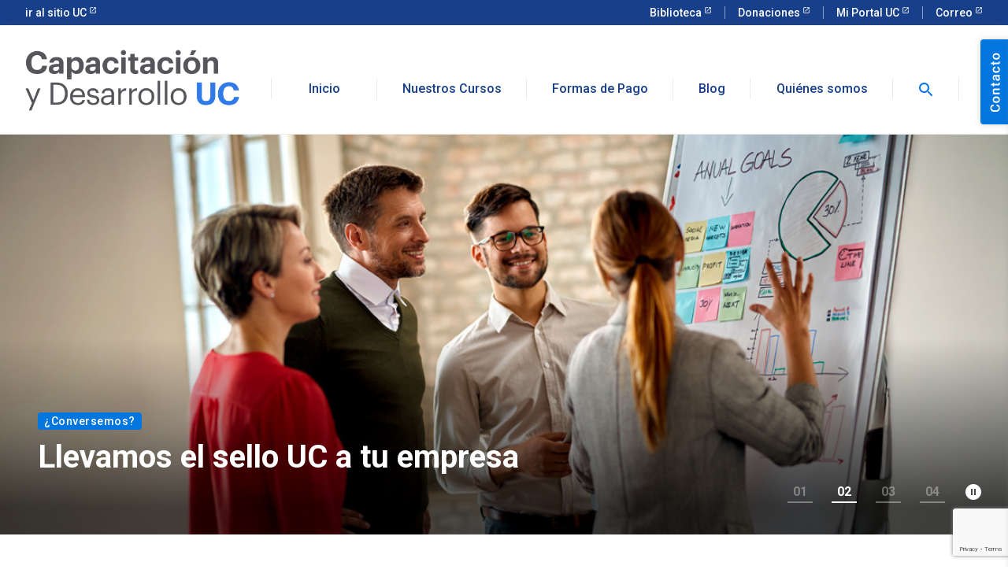

--- FILE ---
content_type: text/html; charset=utf-8
request_url: https://capacitacion.uc.cl/index.php
body_size: 10964
content:

<!DOCTYPE html>
<html xmlns="http://www.w3.org/1999/xhtml" xml:lang="es-es" lang="es-es" >
<head>
<!-- Google Tag Manager -->
<script>(function(w,d,s,l,i){w[l]=w[l]||[];w[l].push({'gtm.start':
new Date().getTime(),event:'gtm.js'});var f=d.getElementsByTagName(s)[0],
j=d.createElement(s),dl=l!='dataLayer'?'&l='+l:'';j.async=true;j.src=
'https://www.googletagmanager.com/gtm.js?id='+i+dl;f.parentNode.insertBefore(j,f);
})(window,document,'script','dataLayer','GTM-WWWNFS2');</script>
<!-- End Google Tag Manager -->
<base href="https://capacitacion.uc.cl/index.php" />
	<meta http-equiv="content-type" content="text/html; charset=utf-8" />
	<meta name="keywords" content="cursos de capacitación, cursos de computación, cursos Windows, cursos de diseño y multimedia, cursos tecnológicos, administración y finanzas, cursos de desarrollo profesional,  cursos de gestión de personas y recursos humanos, cursos de logística y comercialización, cursos de marketing y ventas, cursos de administración pública. " />
	<meta name="description" content="Capacitación y Desarrollo UC ofrece una alternativa de capacitación integral que está dirigida a aquellos profesionales que buscan perfeccionar sus conocimientos y ampliar sus oportunidades laborales." />
	<meta name="generator" content="Joomla! - Open Source Content Management" />
	<title>Inicio</title>
	<link href="/?format=feed&amp;type=rss" rel="alternate" type="application/rss+xml" title="RSS 2.0" />
	<link href="/?format=feed&amp;type=atom" rel="alternate" type="application/atom+xml" title="Atom 1.0" />
	<link href="/favicon.ico" rel="shortcut icon" type="image/vnd.microsoft.icon" />
	<link href="/plugins/system/jce/css/content.css?aa754b1f19c7df490be4b958cf085e7c" rel="stylesheet" type="text/css" />
	<link href="/modules/mod_ext_css_panel_module_position/css/style.css" rel="stylesheet" type="text/css" />
	<link href="/media/com_rsform/css/front.css?bbed6cf40f4e8dce5cba41370cac6517" rel="stylesheet" type="text/css" />
	<link href="/media/com_rsform/css/frameworks/bootstrap4/bootstrap.min.css?bbed6cf40f4e8dce5cba41370cac6517" rel="stylesheet" type="text/css" />
	<link href="/modules/mod_ext_superfish_menu/assets/css/superfish.css" rel="stylesheet" type="text/css" />
	<script type="application/json" class="joomla-script-options new">{"csrf.token":"33f79d8edf559758b63230fe6d614594","system.paths":{"root":"","base":""},"system.keepalive":{"interval":3600000,"uri":"\/component\/ajax\/?format=json"}}</script>
	<script src="/media/jui/js/jquery.min.js?bbed6cf40f4e8dce5cba41370cac6517" type="text/javascript"></script>
	<script src="/media/jui/js/jquery-noconflict.js?bbed6cf40f4e8dce5cba41370cac6517" type="text/javascript"></script>
	<script src="/media/jui/js/jquery-migrate.min.js?bbed6cf40f4e8dce5cba41370cac6517" type="text/javascript"></script>
	<script src="/media/system/js/caption.js?bbed6cf40f4e8dce5cba41370cac6517" type="text/javascript"></script>
	<script src="/media/jui/js/bootstrap.min.js?bbed6cf40f4e8dce5cba41370cac6517" type="text/javascript"></script>
	<script src="/media/system/js/core.js?bbed6cf40f4e8dce5cba41370cac6517" type="text/javascript"></script>
	<script src="https://www.google.com/recaptcha/api.js?render=6Le1p4MbAAAAAOfUkRpHb6RVlB2wF9GVmCMywr0A" type="text/javascript"></script>
	<script src="/media/com_rsform/js/script.js?bbed6cf40f4e8dce5cba41370cac6517" type="text/javascript"></script>
	<script src="/media/com_rsform/js/frameworks/bootstrap4/bootstrap.bundle.min.js?bbed6cf40f4e8dce5cba41370cac6517" type="text/javascript"></script>
	<script src="/media/plg_system_rsfprecaptchav3/js/script.js?bbed6cf40f4e8dce5cba41370cac6517" type="text/javascript"></script>
	<!--[if lt IE 9]><script src="/media/system/js/polyfill.event.js?bbed6cf40f4e8dce5cba41370cac6517" type="text/javascript"></script><![endif]-->
	<script src="/media/system/js/keepalive.js?bbed6cf40f4e8dce5cba41370cac6517" type="text/javascript"></script>
	<script type="text/javascript">
jQuery(window).on('load',  function() {
				new JCaption('img.caption');
			});if (typeof window.grecaptcha !== 'undefined') { grecaptcha.ready(function() { grecaptcha.execute("6Le1p4MbAAAAAOfUkRpHb6RVlB2wF9GVmCMywr0A", {action:'homepage'});}); }jQuery(function ($) {
	$('[data-toggle="tooltip"]').tooltip({"html": true,"container": "body"});
});RSFormProReCAPTCHAv3.add("6Le1p4MbAAAAAOfUkRpHb6RVlB2wF9GVmCMywr0A", "contactform", 1);RSFormProUtils.addEvent(window, 'load', function() {RSFormProUtils.addEvent(RSFormPro.getForm(1), 'submit', function(evt){ evt.preventDefault(); 
	RSFormPro.submitForm(RSFormPro.getForm(1)); });RSFormPro.addFormEvent(1, function(){ RSFormProReCAPTCHAv3.execute(1); });});RSFormPro.Ajax.URL = "\/component\/rsform\/?task=ajaxValidate&Itemid=101";RSFormProUtils.addEvent(window, 'load', function(){
    RSFormPro.Ajax.overrideSubmit(1, {"parent":"","field":"is-invalid"}, false);
});ajaxExtraValidationScript[1] = function(task, formId, data){ 
var formComponents = {};
formComponents[1]='FullName';formComponents[3]='Email';formComponents[29]='telefono';formComponents[41]='curso';formComponents[23]='mensaje';formComponents[39]='recaptcha';
RSFormPro.Ajax.displayValidationErrors(formComponents, task, formId, data);
};


var jQ = false;
function initJQ() {
	if (typeof(jQuery) == 'undefined') {
		if (!jQ) {
			jQ = true;
			document.write('<scr' + 'ipt type="text/javascript" src="http://ajax.googleapis.com/ajax/libs/jquery/1.9.1/jquery.min.js"></scr' + 'ipt>');
		}
		setTimeout('initJQ()', 50);
	}
}
initJQ(); 


	</script>
	<style type="text/css">
#ext_slideout_id1 { 
	right: 0;
	top: 50px;
}
#ext_slideout_inner_id1 {
	width: 250px;
	right: -302px;
	top: 50px;
	height: 706px;
}

</style>
	<script type = "text/javascript" src = "/modules/mod_ext_superfish_menu/assets/js/hoverIntent.js"></script>
	<script type = "text/javascript" src = "/modules/mod_ext_superfish_menu/assets/js/superfish.js"></script>
	<script type = "text/javascript">if (jQuery) jQuery.noConflict();</script>

<meta name="google-site-verification" content="y59A5gJ3RHpqn8CkioL8DBWn58EdEn_eaH61vxKDUdc" />
<meta name="viewport" content="width=device-width, user-scalable=no, initial-scale=1.0, maximum-scale=1.0, minimum-scale=1.0">
    <meta name="robots" content="index,follow">
	<meta name="googlebot" content="index,follow">
<meta http-equiv="X-UA-Compatible" content="IE=edge">
<link rel="stylesheet" href="https://kit-digital-uc-prod.s3.amazonaws.com/uc-kitdigital/css/uc-kitdigital.css">
<link rel="stylesheet" href="/templates/plantillaucresponsivaj3/css/sitio.css" type="text/css" />
<link rel="shortcut icon" href="/favicon.png" type="image/png">
<link rel="stylesheet" href="/templates/plantillaucresponsivaj3/css/jquery.mmenu.all.css" type="text/css" />  

  
<script>
   jQuery(document).ready(function() {
  var $menu = jQuery("#menu-pp").clone();
  $menu.attr( "id", "menu" );
  $menu.mmenu({
     extensions: ["theme-uc"],
 /*  navbar: {
     	   title: "Capacitación y Desarrollo UC"
     	},*/
     offCanvas: {
     	position  : "right",
     	zposition : "front",
     }
  });
   });
</script>
</head>

<body>
  <!-- Google Tag Manager (noscript) -->
<noscript><iframe src="https://www.googletagmanager.com/ns.html?id=GTM-WWWNFS2"
height="0" width="0" style="display:none;visibility:hidden"></iframe></noscript>
<!-- End Google Tag Manager (noscript) -->
<header class="uc-header">
	<div class="uc-top-bar">
		<div>
			

<div class="container">
<div class="top-bar_mobile-logo d-block d-lg-none"><img src="https://kit-digital-uc-prod.s3.amazonaws.com/assets/logo-uc-comprimido.svg" alt="Logo UC" width="189" height="29" class="img-fluid" /></div>
<div class="top-bar_links justify-content-between d-none d-lg-flex">
<ul class="top-bar_links">
<li><a href="http://uc.cl/" target="_blank" rel="noopener" class="text-size--sm external"> ir al sitio UC </a></li>
</ul>
<ul class="top-bar_links">
<li><a href="http://bibliotecas.uc.cl/" target="_blank" rel="noopener" class="text-size--sm external"> Biblioteca </a></li>
<li><a href="https://donaciones.uc.cl/" target="_blank" rel="noopener" class="text-size--sm external"> Donaciones </a></li>
<li><a href="https://portal.uc.cl/" target="_blank" rel="noopener" class="text-size--sm external"> Mi Portal UC </a></li>
<li><a href="https://correo.uc.cl" target="_blank" rel="noopener" class="text-size--sm external"> Correo </a></li>
</ul>
</div>
</div>
		</div>
	</div>
   
  	<nav class="uc-navbar">
     <!-- Menú para versión Escritorio -->
     	<div class="container d-none d-lg-block">
        	<div class="row align-items-center">
            	<div class="col-lg-3 col-xl-3">
                  <img src="/images/banners/logocyd.png" alt="logo capacitacion y desarrollo" class="img-fluid"  width="272" height="90">
             	</div>
             	<div class="col-lg-9 col-xl-9">
                	<div class="mm-menu-mobile"> 
						<!-- aqui se cambio el menu -->

		<ul class="uc-navbar_nav nav sf-menu uc-navbar_nav sf-js-enabled sf-arrows">
		<li class="item-101 nav-item"> <a class="uc-btn  btn-inline" href="/" target="_parent">	Inicio</a></li>
		<li class="item-257 nav-item"> <a class="uc-btn btn-inline" href="/nuestros-cursos" target="_parent">	Nuestros Cursos</a></li>
		<li class="item-163 nav-item"> <a class="uc-btn  btn-inline" href="/formas-de-pago" target="_parent">	Formas de Pago</a></li>
		<li class="item-587 nav-item"> <a class="uc-btn btn-inline" href="/articulos" target="_parent">	Blog</a></li>
		<li class="item-281 nav-item"> <a class="uc-btn  btn-inline" href="/quienes-somos" target="_parent">	Quiénes somos</a></li>
		<li class="item-171 nav-item"> <a class="uc-link" href="#popup"><img src="/images/banners/search.png" width="20" height="21" alt="Buscar"></a></li>
		<li>&nbsp;</li>
		</ul>					
            		</div>
                    <div class="uc-form-group uc-search-bar"></div>    

        			<div id="popup" class="overlay container">
						<div id="popupBody">              
							<a id="cerrar" href="#">&times;</a>
							<div class="popupContent">           
								<div class="search-buscar">
									<form action="/buscar-cursos" method="post" class="input-group form-group">
										<input name="searchword" maxlength="200"  class="inputbox search-query form-control uc-input-style w-icon search" type="search" pattern="[A-Za-z0-9áéíóúñÑÁÉÍÓÚ, ]+" placeholder="Buscar..." />	
									</form>
								</div>
							</div>
						</div> 
					</div>
             	</div>          

 				<nav id="menu-pp" class="mainmenu cf">
					<div>
 						<div>
							<form action="/buscar-cursos" method="post" class="input-group form-group">
								<!-- <label class="element-invisible">Buscar...</label>  -->
								<input name="searchword" maxlength="200"  class="inputbox search-query form-control uc-input-style w-icon search" type="search" placeholder="Buscar..." />	
							</form>						
						</div>
						<div class="mm-menu-mobile">
							<div class="mm-menu-login">
								<div class="mm-menu-login-ppal">
									
<ul class="uc-navbar_nav nav sf-menu   uc-navbar_nav">
<li  class="item-101 current active nav-item"><a class="uc-btn btn-inline" href="/" >Inicio</a></li><li  class="item-257 nav-item"><a class="uc-btn btn-inline" href="/nuestros-cursos" >Nuestros Cursos</a></li><li  class="item-163 nav-item"><a class="uc-btn btn-inline" href="/formas-de-pago" >Formas de Pago</a></li><li  class="item-281 nav-item"><a class="uc-btn btn-inline" href="/quienes-somos" >Quiénes somos</a></li><li  class="item-171 nav-item"><a class="uc-link" href="#popup" ><img src="/images/banners/search.png" alt="Buscar" /></a></li></ul>

<script type="text/javascript"> 
   jQuery(document).ready(function(){ 
        jQuery("ul.sf-menu").superfish({ 
            animation:  {opacity:'show', height:'show', width:'show'},
            delay:      1000,
			speed:      'normal',
						cssArrows: true        }); 
    }); 
</script>
<div style="clear: both;"></div><div style='display:none'><div><p>Developed in conjunction with <a href='https://eco-joom.com/joomla-extensions.html' title='Joomla extensions' target='_blank'>Joomla extensions</a>.</p></div></div>
								</div>
							</div> 
						</div>
					</div> 
				</nav>                                    
			</div> 
			<!-- cierra row align-items-center -->
              
		</div> 
		<!-- cierra container d-none d-lg-block -->

     <!-- Menú para versión Móvil -->

     	<div class="uc-navbar_mobile d-block d-lg-none">
       		<div class="container">
          		<div class="uc-navbar_mobile-bar navbar-brand">
              		<div class="uc-navbar_mobile-logo navbar-light">
                    	<div><img src="/images/banners/logocyd.png" alt="logo capacitacion y desarrollo" class="img-fluid"   width="184" height="61"></div>
                    </div>
                     <a class="hidden-lg hidden-md uc-navbar_mobile-button" href="#menu" id="mobile-nav">
						<span class="uc-icon"></span>
						Menú
					</a>

          		</div> 
				<!-- cierra uc-navbar_mobile-bar navbar-brand -->
                                 
   				<div class="uc-navbar_mobile-content js-accordion-content" data-toggle="collapseMobileNav3" data-open="true" class="uc-navbar_mobile-content scrolled" style="height: 0;">            

			</div>  
			<!-- cierra container -->
         </div> 
		 <!-- cierra uc-navbar_mobile d-block d-lg-none -->
     
		</div> 
		<!-- cierra container d-none d-lg-block lin86 -->
	</nav>
</header>
                                
                
	<section>
            <div>
						<div class="moduletable">
						

<div class="uc-carousel mb-80" data-carousel="uc-primary-carousel" data-type="carousel" data-items="1" data-slideby="1" data-loop="true" data-nav="true" data-autoplay="true" data-controls="false" data-navcontainer="#carousel-nav" data-autoplaybutton="#carousel-autoplay" data-autoplay-text="true">
<div class="uc-primary-carousel">
<div class="primary-carousel_item uc-card card-bg--image card-gradient--bottom-black card-radius--none card-border--none" style="background-image: url('/images/carrusel/1_Inscribete_a_nuestros_cursos.jpg');">
<div class="primary-carousel_item-content mb-24">
<div class="container mt-auto">
<div class="row">
<div class="col-lg-7"><a href="/nuestros-cursos" class="uc-tag">Inscríbete aquí</a>
<div class="h1 color-white mt-8">Cursos en vivo, 100% online y con certificación UC</div>
</div>
</div>
</div>
</div>
</div>
 
<div class="primary-carousel_item uc-card card-bg--image card-gradient--bottom-black card-radius--none card-border--none" style="background-image: url('/images/carrusel/2_Llevamos_a_la_UC_a_tu_empresa.jpg');">
<div class="primary-carousel_item-content mb-24">
<div class="container mt-auto">
<div class="row">
<div class="col-lg-7"><a href="/quienes-somos" class="uc-tag">¿Conversemos?</a>
<div class="h1 color-white mt-8">Llevamos el sello UC a tu empresa</div>
</div>
</div>
</div>
</div>
</div>
 
<div class="primary-carousel_item uc-card card-bg--image card-gradient--bottom-black card-radius--none card-border--none" style="background-image: url('/images/carrusel/3_Excel_desde_basico_avanzado.jpg');">
<div class="primary-carousel_item-content mb-24">
<div class="container mt-auto">
<div class="row">
<div class="col-lg-7"><a href="/windows" class="uc-tag">Más información</a>
<div class="h1 color-white mt-8">Cursos Excel: Desde nivel básico hasta avanzado</div>
</div>
</div>
</div>
</div>
</div>
 
<div class="primary-carousel_item uc-card card-bg--image card-gradient--bottom-black card-radius--none card-border--none" style="background-image: url('/images/carrusel/4_Sigue_aprendiendo_con_nosotros.jpg');">
<div class="primary-carousel_item-content mb-24">
<div class="container mt-auto">
<div class="row">
<div class="col-lg-7"><a href="/articulos" class="uc-tag">Leer más</a>
<div class="h1 color-white mt-8">Entérate de las últimas novedades en capacitación</div>
</div>
</div>
</div>
</div>
</div>
</div>
<div class="uc-carousel-nav primary-carousel-nav">
<div class="container">
<div class="carousel-nav-container">
<ul id="carousel-nav" class="carousel-nav-list">
<li class="carousel-nav-item">
<div class="number">01</div>
<div class="indicator">&nbsp;</div>
</li>
 
<li class="carousel-nav-item">
<div class="number">02</div>
<div class="indicator">&nbsp;</div>
</li>
 
<li class="carousel-nav-item">
<div class="number">03</div>
<div class="indicator">&nbsp;</div>
</li>
 
<li class="carousel-nav-item">
<div class="number">04</div>
<div class="indicator">&nbsp;</div>
</li>
</ul>
<div id="carousel-autoplay" class="autoplay-buttons">&nbsp;</div>
</div>
</div>
</div>
</div>		</div>
	
           </div>
	</section>                
       

<section>
    <div class="container">                   
        <!-- posible -->
                  			   
        					<div> 
								<div class="blog-featured" itemscope itemtype="https://schema.org/Blog">



</div>
							</div>                        
    					</div> 
                                                               
							                             
    	 </div>  <!-- cierra segundo row-->  
		 
     </div> <!-- cierra container-->
                              
                              
</section>                    

    <!-- Sección 1: Servicios -->
				<section>
			  
			  <div >
			  			  <div>
				<div class="container user-1">
							<div class="moduletable">
						
<!-- INICIO TITULO CURSOS QUE COMIENZAN -->
<div class="moduletable mt-60">
	<div class="row">
		<div class="col-md-12 user-3">
			<div class="moduletable">
				<div class="row align-items-center mb-36">
					<div class="col-lg-6">
						<div class="heading-container">
							<h2>Cursos que comienzan</h2>
							<div class="uc-heading-decoration">&nbsp;</div>
						</div>
					</div>
					<div class="col-lg-6 d-none d-lg-block">
						<div class="text-right">
						<a href="/nuestros-cursos" class="uc-btn btn-inline">
							Ver todos 
							<i class="uc-icon icon-shape--rounded">arrow_forward</i> 
						</a>
					</div>
					</div>
				</div>
			</div>
		</div>
	</div>		
</div>


<div class="row"> 
   	<div class="col-md-12 content">
     	<div>
		<section class="blog-cursos" itemscope="" itemtype="http://schema.org/Blog">
<article class="items-row cols-4 row-0 row clearfix">
		<div class="col-lg-3 col-md-6 mb-32">
	<div class="item uc-card card-height--same column-1" itemprop="blogPost" itemscope="" itemtype="http://schema.org/BlogPosting">
 		<div class="pull-left item-image"> 
						<a href="/curso/curso-de-excel-intermedio">
				<img src="/images/cursos/Excel intermedio 2.jpg" alt="Curso de Excel intermedio" itemprop="thumbnailUrl">
			</a>
		</div>
		<div class="uc-card_body">  
			<h4 itemprop="name">
								<a href="/curso/curso-de-excel-intermedio">
						Curso de Excel intermedio				</a>
			</h4>
			<dl class="fields-container">
								<dd class="field-entry uctag uc-tag "><span class="field-value"><a href="javascript:void" onClick="transmite();return true">Sence</a></span></dd>				<dd class="field-entry start"><span class="field-value">10-03-2026</span></dd>
				<dd class="field-entry time"><span class="field-value">18:30</span></dd>
				<!-- <dd class="field-entry mode"><span class="field-value">OnLine - Clases en vivo</span></dd> -->
			</dl> 
		</div>
	</div>
	</div>
		<div class="col-lg-3 col-md-6 mb-32">
	<div class="item uc-card card-height--same column-1" itemprop="blogPost" itemscope="" itemtype="http://schema.org/BlogPosting">
 		<div class="pull-left item-image"> 
						<a href="/curso/sql-crea-consulta-y-analiza-datos">
				<img src="/images/cursos/SQL.jpg" alt="SQL: crea, consulta y analiza datos" itemprop="thumbnailUrl">
			</a>
		</div>
		<div class="uc-card_body">  
			<h4 itemprop="name">
								<a href="/curso/sql-crea-consulta-y-analiza-datos">
						SQL: crea, consulta y analiza datos				</a>
			</h4>
			<dl class="fields-container">
								<dd class="field-entry uctag uc-tag "><span class="field-value"><a href="javascript:void" onClick="transmite();return true">Sence</a></span></dd>				<dd class="field-entry start"><span class="field-value">10-03-2026</span></dd>
				<dd class="field-entry time"><span class="field-value">18:30</span></dd>
				<!-- <dd class="field-entry mode"><span class="field-value">OnLine - Clases en vivo</span></dd> -->
			</dl> 
		</div>
	</div>
	</div>
		<div class="col-lg-3 col-md-6 mb-32">
	<div class="item uc-card card-height--same column-1" itemprop="blogPost" itemscope="" itemtype="http://schema.org/BlogPosting">
 		<div class="pull-left item-image"> 
						<a href="/curso/chatgpt-analisis-datos">
				<img src="/images/cursos/opened-ai-chat-laptop.jpg" alt="Taller de ChatGPT para el análisis de datos" itemprop="thumbnailUrl">
			</a>
		</div>
		<div class="uc-card_body">  
			<h4 itemprop="name">
								<a href="/curso/chatgpt-analisis-datos">
						Taller de ChatGPT para el análisis de datos				</a>
			</h4>
			<dl class="fields-container">
												<dd class="field-entry start"><span class="field-value">10-03-2026</span></dd>
				<dd class="field-entry time"><span class="field-value">18:30</span></dd>
				<!-- <dd class="field-entry mode"><span class="field-value">Taller Online - Clases en vivo</span></dd> -->
			</dl> 
		</div>
	</div>
	</div>
		<div class="col-lg-3 col-md-6 mb-32">
	<div class="item uc-card card-height--same column-1" itemprop="blogPost" itemscope="" itemtype="http://schema.org/BlogPosting">
 		<div class="pull-left item-image"> 
						<a href="/curso/power-bi-basico">
				<img src="/images/cursos/herramientas-basicas-de-power-bi.jpg" alt="Power BI básico" itemprop="thumbnailUrl">
			</a>
		</div>
		<div class="uc-card_body">  
			<h4 itemprop="name">
								<a href="/curso/power-bi-basico">
						Power BI básico				</a>
			</h4>
			<dl class="fields-container">
								<dd class="field-entry uctag uc-tag "><span class="field-value"><a href="javascript:void" onClick="transmite();return true">Sence</a></span></dd>				<dd class="field-entry start"><span class="field-value">10-03-2026</span></dd>
				<dd class="field-entry time"><span class="field-value">9:30</span></dd>
				<!-- <dd class="field-entry mode"><span class="field-value">OnLine - Clases en vivo</span></dd> -->
			</dl> 
		</div>
	</div>
	</div>
	</article>

</section>
</div>  
</div>
</div> 

<script>
function transmite() {
	document.getElementById("formulario").submit();
}
</script>
<form name="formulario" id="formulario" action="nuestros-cursos" method="post">
<input type="hidden" name="A9" id="A" value="21">
</form>

		</div>
			<div class="moduletable-contacto">
						<script>

function abreForm() {
	ext_slideout_id1.style.right="300px";
	ext_slideout_inner_id1.style.right="0px";
}
function cierraForm() {
	ext_slideout_id1.style.right="0px";
	ext_slideout_inner_id1.style.right="-302px";
}
</script>
<div class="mod_ext_css_panel -contacto">	
	<div id="ext_slideout_id1" class="ext_slideout">		
		<a href="javascript:void(0)" onclick="abreForm()"><img alt="" src="/images/banners/contacto.png"></a>
		<div id="ext_slideout_inner_id1" class="ext_slideout_inner">
										<div class="contenedor_cierre">
											<a href="javascript:void(0);" onclick="cierraForm();">
												<span class="contenedor_letra_x">
													<i class="letra_x">x</i>
												</span>
											</a> 
										</div>		
			<div class="rsform">
	<form method="post"  id="userForm" action="https://capacitacion.uc.cl/index.php"><div id="rsform_error_1" style="display: none;"><div class="uc-alert error mb-12">
<div class="uc-alert_content"><i class="uc-icon icon-size--sm">cancel</i> <span class="p p-size--sm bold ml-8 color-white">Por favor, complete todos los campos.</span></div>
</div></div>
<!-- Do not remove this ID, it is used to identify the page so that the pagination script can work correctly -->
<fieldset class="formContainer" id="rsform_1_page_0">
	<div class="form-row">
		<div class="col-md-12">
			<div class="form-group rsform-block rsform-block-fullname">

				<label class="control-label formControlLabel" data-toggle="tooltip" title="" for="FullName">Nombre<strong class="formRequired">(*)</strong></label>

				<div class="formControls">
					<input type="text" value="" size="20" maxlength="45" placeholder="Nombre completo" name="form[FullName]" id="FullName" input class="uc-input-style rsform-input-box form-control" aria-required="true" />
					<div><span class="formValidation"><span id="component1" class="formNoError">Por favor, escribe tu nombre completo.</span></span></div>
				</div>
			</div>
			<div class="form-group rsform-block rsform-block-email">

				<label class="control-label formControlLabel" data-toggle="tooltip" title="" for="Email">E-mail<strong class="formRequired">(*)</strong></label>

				<div class="formControls">
					<input type="email" value="" size="20" placeholder="E-mail" name="form[Email]" id="Email" input class="uc-input-style rsform-input-box form-control" aria-required="true" />
					<div><span class="formValidation"><span id="component3" class="formNoError">Entrada inválida.</span></span></div>
				</div>
			</div>
			<div class="form-group rsform-block rsform-block-telefono">

				<label class="control-label formControlLabel" data-toggle="tooltip" title="" for="telefono">Teléfono<strong class="formRequired">(*)</strong></label>

				<div class="formControls">
					<input type="text" value="" size="20" placeholder="Tel&eacute;fono" name="form[telefono]" id="telefono" input class="uc-input-style rsform-input-box form-control" aria-required="true" />
					<div><span class="formValidation"><span id="component29" class="formNoError">Entrada inválida.</span></span></div>
				</div>
			</div>
			<div class="form-group rsform-block rsform-block-curso">

				<label class="control-label formControlLabel" data-toggle="tooltip" title="" for="curso">Curso<strong class="formRequired">(*)</strong></label>

				<div class="formControls">
					<input type="text" value="" size="20" placeholder="Curso de tu inter&eacute;s" name="form[curso]" id="curso" class="rsform-input-box form-control" aria-required="true" />
					<div><span class="formValidation"><span id="component41" class="formNoError">Entrada inválida.</span></span></div>
				</div>
			</div>
			<div class="form-group rsform-block rsform-block-mensaje">

				<label class="control-label formControlLabel" data-toggle="tooltip" title="" for="mensaje">Mensaje<strong class="formRequired">(*)</strong></label>

				<div class="formControls">
					<textarea cols="50" rows="3" placeholder="Escribe aqu&iacute; tu mensaje" name="form[mensaje]" id="mensaje" input class="uc-input-style rsform-text-box form-control" aria-required="true"></textarea>
					<div><span class="formValidation"><span id="component23" class="formNoError">Entrada inválida.</span></span></div>
				</div>
			</div>
			<div class="form-group rsform-block rsform-block-submit">

				<div class="formControls">
					<button type="submit" name="form[Submit]" id="Submit" class="col-lg-12 uc-btn btn-cta mb-12 rsform-submit-button  btn btn-primary" >Enviar</button> <button type="reset" class="col-lg-12 uc-btn btn-cta mb-12 rsform-reset-button  btn btn-danger" onclick="RSFormPro.resetElements(1)" >Borrar</button>
					<div><span class="formValidation"></span></div>
				</div>
			</div>
		</div>
	</div>
</fieldset>
					<input type="hidden" name="g-recaptcha-response" id="g-recaptcha-response-1" value=""><input type="hidden" name="form[formId]" value="1"/><input type="hidden" name="33f79d8edf559758b63230fe6d614594" value="1" /></form></div>		</div>
	</div>	
	<div style="clear:both;"></div>
</div>		</div>
	

			  </div>
				</div>
			  </div>
			  			</div>
			</section>
		<!-- Fin sección 1: Servicios -->

    <!-- Sección 2a: TitNoticias -->
	    <section>
        <div class="container">           
                        
        </div>
    </section><!-- Fin sección 2: TitNoticias -->
        
	<!-- Sección 2: Noticias -->
	    <section>
        <div class="container">         
                           <div class="row">
                <div class="user-2">
                		<div class="moduletable">
						
<!-- INICIO TITULO CURSOS NUEVOS -->
<div class="moduletable mt-60">
	<div class="row">
		<div class="col-md-12 user-3">
			<div class="moduletable">
				<div class="row align-items-center mb-36">
					<div class="col-lg-6">
						<div class="heading-container">
							<h2>Cursos nuevos</h2>
							<div class="uc-heading-decoration">&nbsp;</div>
						</div>
					</div>
					<div class="col-lg-6 d-none d-lg-block">
						<div class="text-right">
						<a href="/nuestros-cursos" class="uc-btn btn-inline">
							Ver todos 
							<i class="uc-icon icon-shape--rounded">arrow_forward</i> 
						</a>
					</div>
					</div>
				</div>
			</div>
		</div>
	</div>		
</div>


<div class="row"> 
   	<div class="col-md-12 content">
     	<div>
		<section class="blog-cursos" itemscope="" itemtype="http://schema.org/Blog">
<article class="items-row cols-4 row-0 row clearfix">
		<div class="col-lg-3 col-md-6 mb-32">
	<div class="item uc-card card-height--same column-1" itemprop="blogPost" itemscope="" itemtype="http://schema.org/BlogPosting">
 		<div class="pull-left item-image"> 
						<a href="/curso/sql-crea-consulta-y-analiza-datos">
				<img src="/images/cursos/SQL.jpg" alt="SQL: crea, consulta y analiza datos" itemprop="thumbnailUrl">
			</a>
		</div>
		<div class="uc-card_body">  
			<h4 itemprop="name">
								<a href="/curso/sql-crea-consulta-y-analiza-datos">
						SQL: crea, consulta y analiza datos				</a>
			</h4>
			<dl class="fields-container">
								<dd class="field-entry uctag uc-tag "><span class="field-value">Nuevo</span></dd>				<dd class="field-entry start"><span class="field-value">10-03-2026</span></dd>
				<dd class="field-entry time"><span class="field-value">18:30</span></dd>
				<!-- <dd class="field-entry mode"><span class="field-value">OnLine - Clases en vivo</span></dd> -->
			</dl> 
		</div>
	</div>
	</div>
		<div class="col-lg-3 col-md-6 mb-32">
	<div class="item uc-card card-height--same column-1" itemprop="blogPost" itemscope="" itemtype="http://schema.org/BlogPosting">
 		<div class="pull-left item-image"> 
						<a href="/curso/power-bi-basico">
				<img src="/images/cursos/herramientas-basicas-de-power-bi.jpg" alt="Power BI básico" itemprop="thumbnailUrl">
			</a>
		</div>
		<div class="uc-card_body">  
			<h4 itemprop="name">
								<a href="/curso/power-bi-basico">
						Power BI básico				</a>
			</h4>
			<dl class="fields-container">
								<dd class="field-entry uctag uc-tag "><span class="field-value">Nuevo</span></dd>				<dd class="field-entry start"><span class="field-value">10-03-2026</span></dd>
				<dd class="field-entry time"><span class="field-value">9:30</span></dd>
				<!-- <dd class="field-entry mode"><span class="field-value">OnLine - Clases en vivo</span></dd> -->
			</dl> 
		</div>
	</div>
	</div>
		<div class="col-lg-3 col-md-6 mb-32">
	<div class="item uc-card card-height--same column-1" itemprop="blogPost" itemscope="" itemtype="http://schema.org/BlogPosting">
 		<div class="pull-left item-image"> 
						<a href="/curso/practicas-de-coaching-para-el-logro-de-objetivos">
				<img src="/images/cursos/Coaching logro de objetivos.jpg" alt="Prácticas de coaching para el logro de objetivos personales y profesionales" itemprop="thumbnailUrl">
			</a>
		</div>
		<div class="uc-card_body">  
			<h4 itemprop="name">
								<a href="/curso/practicas-de-coaching-para-el-logro-de-objetivos">
						Prácticas de coaching para el logro de objetivos personales y profesionales				</a>
			</h4>
			<dl class="fields-container">
								<dd class="field-entry uctag uc-tag "><span class="field-value">Nuevo</span></dd>				<dd class="field-entry start"><span class="field-value">10-03-2026</span></dd>
				<dd class="field-entry time"><span class="field-value">18:30</span></dd>
				<!-- <dd class="field-entry mode"><span class="field-value">OnLine - Clases en vivo</span></dd> -->
			</dl> 
		</div>
	</div>
	</div>
		<div class="col-lg-3 col-md-6 mb-32">
	<div class="item uc-card card-height--same column-1" itemprop="blogPost" itemscope="" itemtype="http://schema.org/BlogPosting">
 		<div class="pull-left item-image"> 
						<a href="/curso/herramientas-de-contabilidad-basica">
				<img src="/images/cursos/contabilidad-basica-1.jpg" alt="Herramientas de contabilidad básica" itemprop="thumbnailUrl">
			</a>
		</div>
		<div class="uc-card_body">  
			<h4 itemprop="name">
								<a href="/curso/herramientas-de-contabilidad-basica">
						Herramientas de contabilidad básica				</a>
			</h4>
			<dl class="fields-container">
								<dd class="field-entry uctag uc-tag "><span class="field-value">Nuevo</span></dd>				<dd class="field-entry start"><span class="field-value">11-03-2026</span></dd>
				<dd class="field-entry time"><span class="field-value">18:30</span></dd>
				<!-- <dd class="field-entry mode"><span class="field-value">OnLine - Clases en vivo</span></dd> -->
			</dl> 
		</div>
	</div>
	</div>
	</article>

</section>
</div>  
</div>
</div> 

<script>
function transmite() {
	document.getElementById("formulario").submit();
}
</script>
<form name="formulario" id="formulario" action="nuestros-cursos" method="post">
<input type="hidden" name="A9" id="A" value="21">
</form>

		</div>
			<div class="moduletable">
						

<section>
	<div class="container">         
    	<div class="row">
    		<div class="user-2">
			
            	<div class="moduletable  col-lg-12">
					<div class="row align-items-center mt-60 mb-36">
						<div class="col-lg-12">
							<div class="heading-container">
								<h2>Áreas de interés</h2>
								<div class="uc-heading-decoration">&nbsp;</div>
							</div>
						</div>
					</div>
				</div>
				<!-- comienzo areas -->
				<div class="moduletable-areas col-lg-12">
					<div class="row">
						<div class="col-lg-3 col-md-6 col-xs-12 mb-32">
							<a href="/administracion-publica">
							<div class="uc-card card-border--bottom card-height--same">
								<img src="/images/areas/area-administracion-publica.webp" alt="area-administracion-publica.webp" class="card-img"   width="270" height="150">
								<div class="uc-card_body">
									<h4>
										<a href="/administracion-publica">
										Administración pública										</a>
									</h4>
								</div>
							</div>
							</a>
						</div>
						<div class="col-lg-3 col-md-6 col-xs-12 mb-32">
							<a href="/administracion-y-finanzas">
							<div class="uc-card card-border--bottom card-height--same">
								<img src="/images/areas/area-administracion-y-negocios.webp" alt="area-administracion-y-negocios.webp" class="card-img"   width="270" height="150">
								<div class="uc-card_body">
									<h4>
										<a href="/administracion-y-finanzas">
										Administración y finanzas										</a>
									</h4>
								</div>
							</div>
							</a>
						</div>
						<div class="col-lg-3 col-md-6 col-xs-12 mb-32">
							<a href="/desarrollo-profesional">
							<div class="uc-card card-border--bottom card-height--same">
								<img src="/images/areas/area-desarrollo-profesional.webp" alt="area-desarrollo-profesional.webp" class="card-img"   width="270" height="150">
								<div class="uc-card_body">
									<h4>
										<a href="/desarrollo-profesional">
										Desarrollo profesional 										</a>
									</h4>
								</div>
							</div>
							</a>
						</div>
						<div class="col-lg-3 col-md-6 col-xs-12 mb-32">
							<a href="/gestion-de-personas-y-recursos-humanos">
							<div class="uc-card card-border--bottom card-height--same">
								<img src="/images/areas/area-gestion-de-personas-y-rrhh.webp" alt="area-gestion-de-personas-y-rrhh.webp" class="card-img"   width="270" height="150">
								<div class="uc-card_body">
									<h4>
										<a href="/gestion-de-personas-y-recursos-humanos">
										Gestión de personas y RRHH										</a>
									</h4>
								</div>
							</div>
							</a>
						</div>
						<div class="col-lg-3 col-md-6 col-xs-12 mb-32">
							<a href="/logistica-y-comercializacion">
							<div class="uc-card card-border--bottom card-height--same">
								<img src="/images/areas/area-logistica-y-comercializacion.webp" alt="area-logistica-y-comercializacion.webp" class="card-img"   width="270" height="150">
								<div class="uc-card_body">
									<h4>
										<a href="/logistica-y-comercializacion">
										Logística y comercialización 										</a>
									</h4>
								</div>
							</div>
							</a>
						</div>
						<div class="col-lg-3 col-md-6 col-xs-12 mb-32">
							<a href="/marketing-y-ventas">
							<div class="uc-card card-border--bottom card-height--same">
								<img src="/images/areas/area-marketing-y-ventas.webp" alt="area-marketing-y-ventas.webp" class="card-img"   width="270" height="150">
								<div class="uc-card_body">
									<h4>
										<a href="/marketing-y-ventas">
										Marketing y ventas										</a>
									</h4>
								</div>
							</div>
							</a>
						</div>
						<div class="col-lg-3 col-md-6 col-xs-12 mb-32">
							<a href="/tecnologica">
							<div class="uc-card card-border--bottom card-height--same">
								<img src="/images/areas/area-tecnologica.webp" alt="area-tecnologica.webp" class="card-img"   width="270" height="150">
								<div class="uc-card_body">
									<h4>
										<a href="/tecnologica">
										Tecnológica 										</a>
									</h4>
								</div>
							</div>
							</a>
						</div>
						<div class="col-lg-3 col-md-6 col-xs-12 mb-32">
							<a href="/windows">
							<div class="uc-card card-border--bottom card-height--same">
								<img src="/images/areas/area-windows.webp" alt="area-windows.webp" class="card-img"   width="270" height="150">
								<div class="uc-card_body">
									<h4>
										<a href="/windows">
										Windows										</a>
									</h4>
								</div>
							</div>
							</a>
						</div>
						
					</div>		
				</div>
				<!-- fin areas -->
			</div> 
     	</div>        
	</div>
</section>







		</div>
	</div> 
     	</div>        
                          
        </div>
    </section><!-- Fin sección 2: Noticias -->
	    <!-- Sección 3: Temas destacados-->
    <section class="video">
        <div class="container">
            <div class="row">
              					<div class="user-3">		<div class="moduletable  col-lg-12">
						

<div class="row align-items-center mt-60 mb-36">
<div class="col-lg-6">
<div class="heading-container">
<h2>Artículos</h2>
<div class="uc-heading-decoration">&nbsp;</div>
</div>
</div>
<div class="col-lg-6 d-none d-lg-block">
<div class="text-right"><a href="/articulos" class="uc-btn btn-inline"> Ver todas <i class="uc-icon icon-shape--rounded">arrow_forward</i> </a></div>
</div>
</div>		</div>
			<div class="moduletable-noticias">
						<div class="container">
<div class="row">
						<div class="col-md-6 mb-32">
                <div class="uc-card card-type--horizontal card-height--same">
                    <div class="item-image">
                                                        <a href="/articulos/563-coaching-para-ventas-en-entornos-desafiantes-desarrollar-conciencia-comunicacion-y-resultados-comerciales" alt="Coaching para ventas en entornos desafiantes: desarrollar conciencia, comunicación y resultados comerciales">
                            <img class="d-none d-lg-block" src="/images/cursos/Coaching.jpg" alt="Coaching para ventas en entornos desafiantes: desarrollar conciencia, comunicación y resultados comerciales" />
                            
                            </a>
                        </div>
                    <div class="uc-card_body">
                    
          			<p class="p-size--sm p-color--gray p-text--condensed mb-4"><span></span></p>
                    <h4><a class="uc-btn color-black" href="/articulos/563-coaching-para-ventas-en-entornos-desafiantes-desarrollar-conciencia-comunicacion-y-resultados-comerciales">Coaching para ventas en entornos desafiantes: desarrollar conciencia, comunicación y resultados comerciales</a></h4>
                      
<!--<span class="readmore text-right mt-auto">                     
 	<a class="readmore uc-btn btn-inline" href="/articulos/563-coaching-para-ventas-en-entornos-desafiantes-desarrollar-conciencia-comunicacion-y-resultados-comerciales">Ver más...<i class="uc-icon">keyboard_arrow_right</i></a></span>-->
                    
                    <p class="mod-articles-category-introtext">
											</p>
                          </div>
                </div>
             </div>
					<div class="col-md-6 mb-32">
                <div class="uc-card card-type--horizontal card-height--same">
                    <div class="item-image">
                                                        <a href="/articulos/561-la-importancia-de-desarrollar-habilidades-de-liderazgo-en-jefaturas-para-cuidar-la-salud-mental-en-el-trabajo" alt="La importancia de desarrollar habilidades de liderazgo en jefaturas para cuidar la salud mental en el trabajo">
                            <img class="d-none d-lg-block" src="/images/cursos/Coaching_para_el_liderazgo_personal_y_comunicacion_efectiva.jpg" alt="La importancia de desarrollar habilidades de liderazgo en jefaturas para cuidar la salud mental en el trabajo" />
                            
                            </a>
                        </div>
                    <div class="uc-card_body">
                    
          			<p class="p-size--sm p-color--gray p-text--condensed mb-4"><span></span></p>
                    <h4><a class="uc-btn color-black" href="/articulos/561-la-importancia-de-desarrollar-habilidades-de-liderazgo-en-jefaturas-para-cuidar-la-salud-mental-en-el-trabajo">La importancia de desarrollar habilidades de liderazgo en jefaturas para cuidar la salud mental en el trabajo</a></h4>
                      
<!--<span class="readmore text-right mt-auto">                     
 	<a class="readmore uc-btn btn-inline" href="/articulos/561-la-importancia-de-desarrollar-habilidades-de-liderazgo-en-jefaturas-para-cuidar-la-salud-mental-en-el-trabajo">Ver más...<i class="uc-icon">keyboard_arrow_right</i></a></span>-->
                    
                    <p class="mod-articles-category-introtext">
											</p>
                          </div>
                </div>
             </div>
					<div class="col-md-6 mb-32">
                <div class="uc-card card-type--horizontal card-height--same">
                    <div class="item-image">
                                                        <a href="/articulos/559-aprender-a-lo-largo-de-la-vida-el-poder-transformador-de-la-capacitacion" alt="Aprender a lo largo de la vida: El poder transformador de la capacitación">
                            <img class="d-none d-lg-block" src="/images/cursos/close-up-smiling-person-conference-room.jpg" alt="Aprender a lo largo de la vida: El poder transformador de la capacitación" />
                            
                            </a>
                        </div>
                    <div class="uc-card_body">
                    
          			<p class="p-size--sm p-color--gray p-text--condensed mb-4"><span></span></p>
                    <h4><a class="uc-btn color-black" href="/articulos/559-aprender-a-lo-largo-de-la-vida-el-poder-transformador-de-la-capacitacion">Aprender a lo largo de la vida: El poder transformador de la capacitación</a></h4>
                      
<!--<span class="readmore text-right mt-auto">                     
 	<a class="readmore uc-btn btn-inline" href="/articulos/559-aprender-a-lo-largo-de-la-vida-el-poder-transformador-de-la-capacitacion">Ver más...<i class="uc-icon">keyboard_arrow_right</i></a></span>-->
                    
                    <p class="mod-articles-category-introtext">
											</p>
                          </div>
                </div>
             </div>
					<div class="col-md-6 mb-32">
                <div class="uc-card card-type--horizontal card-height--same">
                    <div class="item-image">
                                                        <a href="/articulos/557-decreto-supremo-n-44-nuevas-obligaciones-en-prevencion-de-riesgos-laborales" alt="Decreto Supremo N.º 44: nuevas obligaciones en prevención de riesgos laborales">
                            <img class="d-none d-lg-block" src="/images/cursos/decreto_44.png" alt="Decreto Supremo N.º 44: nuevas obligaciones en prevención de riesgos laborales" />
                            
                            </a>
                        </div>
                    <div class="uc-card_body">
                    
          			<p class="p-size--sm p-color--gray p-text--condensed mb-4"><span></span></p>
                    <h4><a class="uc-btn color-black" href="/articulos/557-decreto-supremo-n-44-nuevas-obligaciones-en-prevencion-de-riesgos-laborales">Decreto Supremo N.º 44: nuevas obligaciones en prevención de riesgos laborales</a></h4>
                      
<!--<span class="readmore text-right mt-auto">                     
 	<a class="readmore uc-btn btn-inline" href="/articulos/557-decreto-supremo-n-44-nuevas-obligaciones-en-prevencion-de-riesgos-laborales">Ver más...<i class="uc-icon">keyboard_arrow_right</i></a></span>-->
                    
                    <p class="mod-articles-category-introtext">
											</p>
                          </div>
                </div>
             </div>
			</div>
</div>		</div>
	</div>
			  			</div>
        </div>
    </section><!-- Fin sección 3: Temas destacados -->
	    <!-- Sección 4 -->
    <section>
        <div class="container">
            <div class="row align-items-center mb-36">
                          </div>
        </div>
    </section><!-- Fin de sección 4 -->
	    <!-- Sección 5: Banners -->
	    <section>
        <div class="container">
           
            <div class="row align-items-center mb-36">
              
            </div>
        </div>
    </section><!-- Fin de sección 5 -->
	    <!-- Sección 6: Banners -->
    <section>
        <div class="container">
           
            <div class="row align-items-center mb-36">
              
            </div>
        </div>
    </section>
	<!-- Fin de sección 6 -->
	    
	<!-- Sección 7: Banners -->
    <section>
        <div class="container">
           
            <div class="row align-items-center mb-36">
                            <div class="col-md-12 user-7">		<div class="moduletable-sitios mb-60">
						

<div class="row align-items-center mt-60">
<div class="col-md-12 user-4">
<div class="moduletable-sitios">
<div class="row lign-items-center col-lg-6">
<div class="heading-container mb-36">
<h2>Conoce nuestros programas</h2>
<span class="uc-heading-decoration"></span></div>
</div>
<div class="d-block d-lg-none"><a href="http://www.educacioncontinua.uc.cl/" target="_blank" rel="noopener" class="uc-btn btn-listed"> Educación continua <i class="uc-icon icon-shape--rounded icon-size--small">arrow_forward</i></a> <a href="https://www.coursera.org/ucchile" target="_blank" rel="noopener" class="uc-btn btn-listed"> MOOCs <i class="uc-icon icon-shape--rounded icon-size--small">arrow_forward</i></a> <a href="https://teleduc.uc.cl/" target="_blank" rel="noopener" class="uc-btn btn-listed"> Teleduc <i class="uc-icon icon-shape--rounded icon-size--small">arrow_forward</i></a> <a href="http://english.uc.cl/" target="_blank" rel="noopener" class="uc-btn btn-listed"> English UC <i class="uc-icon icon-shape--rounded icon-size--small">arrow_forward</i></a></div>
</div>
</div>
</div>
<div class="row blocks">
<div class="col-lg-4">
<div class="uc-card card-height--same" style="max-width: 400px;">
<div class="uc-card_body">
<h3><a href="http://www.educacioncontinua.uc.cl/" target="_blank" rel="noopener">Educación Continua</a></h3>
<div class="uc-text-divider divider-primary">&nbsp;</div>
</div>
</div>
</div>
<!-- <div class="col-lg-3">
		<div class="uc-card card-height--same" style="max-width: 300px;">
			<div class="uc-card_body">
				<h3><a href="https://www.coursera.org/ucchile" target="_blank" rel="noopener">MOOCs</a></h3>
				<div class="uc-text-divider divider-primary">&nbsp;</div>
			</div>
		</div>
	</div>
-->
<div class="col-lg-4">
<div class="uc-card card-height--same" style="max-width: 400px;">
<div class="uc-card_body">
<h3><a href="https://teleduc.uc.cl/" target="_blank" rel="noopener">Teleduc</a></h3>
<div class="uc-text-divider divider-primary">&nbsp;</div>
</div>
</div>
</div>
<div class="col-lg-4">
<div class="uc-card card-height--same" style="max-width: 400px;">
<div class="uc-card_body">
<h3><a href="http://english.uc.cl/" target="_blank" rel="noopener">English UC</a></h3>
<div class="uc-text-divider divider-primary">&nbsp;</div>
</div>
</div>
</div>
</div>		</div>
	</div>
              
            </div>
        </div>
    </section>
	<!-- Fin de sección 7 -->

    <footer class="uc-footer">

<div class="container">
<div class="col-xs-6 logo-mobile">

</div>
<div class="col-xs-6 text-left">


<div class="row pb-40" data-accordion>
<div class="col-lg-3">
<div class="mt-16"><a href="/index.php"><img src="/images/banners/logo-cyd-w.png" alt="logo capacitacion y desarrollo" class="img-fluid" /></a></div>
</div>
<div class="col-lg-4">
<p class="my-24 mb-16">CAPACITACIÓN Y DESARROLLO<br /> Jaime Guzmán Errázuriz 3300 - Providencia<br />Santiago - Chile.</p>
<p><span class="material-icons">call</span> Teléfono: <strong>(56)&nbsp;95504 6580</strong></p>
<p><a href="https://www.uc.cl/universidad/nuestros-campus/casa-central/" target="_blank" rel="noopener">¿Cómo llegar?</a></p>
</div>
<div class="col-lg-4">
<h4 class="my-24">Síguenos en:</h4>
<p><a href="https://www.facebook.com/CapacitacionyDesarrolloUC/" target="_blank" rel="noopener"><img src="/images/banners/icons/ic-facebook.png" alt="icon facebook" width="40" height="40" /></a>&nbsp;&nbsp;&nbsp;<a href="https://www.instagram.com/capacitacionuc/?hl=es-la" target="_blank" rel="noopener"><img src="/images/banners/icons/ic-instagram.png" alt="icon instagram" width="40" height="40" /></a>&nbsp;&nbsp; <a href="https://www.linkedin.com/showcase/capacitacion-y-desarrollo-uc/" target="_blank" rel="noopener"><img src="/images/banners/icons/ic-linkedin.png" alt="icon linkedin" width="40" height="40" /></a></p>
</div>
</div>
</div>
</div>


<div class="uc-footer_help" data-v-9468d26c>
<div class="container" data-v-9468d26c>
<div class="row" data-v-9468d26c>
<div class="col-md-3" data-v-9468d26c>
<div class="uc-footer_list-title" data-v-9468d26c>Mesa central</div>
<p data-v-9468d26c>Teléfono para comunicarse con las distintas áreas de la Universidad.</p>
<p data-v-9468d26c><i class="uc-icon" data-v-9468d26c>phone</i> <a href="tel:(56)95507%2065800" target="_blank" data-v-9468d26c>(56) 95504 65800</a></p>
</div>
<div class="col-md-3" data-v-9468d26c>
<div class="uc-footer_list-title" data-v-9468d26c>emergencias uc</div>
<p data-v-9468d26c>En caso de accidente o situaci&amp;oacuten que ponga en riesgo tu vida dentro de los campus</p>
<p data-v-9468d26c><i class="uc-icon" data-v-9468d26c>phone</i> <a href="tel:(56)95507%205000" target="_blank" data-v-9468d26c>(56) 95504 5000</a></p>
<p><a href="https://www.uc.cl/emergencias" target="_self">Ir al sitio de Emergencias</a></p>
</div>
<div class="col-md-3" data-v-9468d26c>
<div class="uc-footer_list-title" data-v-9468d26c>violencia sexual</div>
<p data-v-9468d26c>Para denuncias, asesoría o acompañamiento en casos de violencia sexual</p>
<p data-v-9468d26c><i class="uc-icon" data-v-9468d26c>phone</i> <a href="tel:800001222" target="_blank" data-v-9468d26c>800 001 222</a></p>
</div>
<div class="col-md-3" data-v-9468d26c>
<ul class="uc-footer_list" data-v-9468d26c>
<li data-v-9468d26c><a href="https://www.uc.cl/politica-de-privacidad/" target="_blank" rel="noopener" data-v-9468d26c>Políticas de Privacidad</a></li>
<!-- <li data-v-9468d26c><a href="/component/jmap/sitemap?Itemid=179" data-v-9468d26c>Mapa del sitio</a></li> -->
<li data-v-9468d26c><a href="/mapa-del-sitio" data-v-9468d26c>Mapa del sitio</a></li>
</ul>
</div>
</div>
</div>
</div>
             

</footer>
               

<div class="uc-dev-footer">
<div class="container">
<ul class="uc-footer-dev_content">
<li>Desarrollo <a href="http://informatica.uc.cl" target="_blank" rel="noopener">Dirección de Informática UC</a></li>
<li>Utilizando el <a href="https://kitdigital.uc.cl/">Kit Digital UC</a></li>
</ul>
</div>
</div>
             

<script src="https://kit-digital-uc-prod.s3.amazonaws.com/uc-kitdigital/js/uc-kitdigital.js"></script>
<script src="/templates/plantillaucresponsivaj3/js/jquery.mmenu.min.all.js"></script>  

</body>
</html>

--- FILE ---
content_type: text/html; charset=utf-8
request_url: https://www.google.com/recaptcha/api2/anchor?ar=1&k=6Le1p4MbAAAAAOfUkRpHb6RVlB2wF9GVmCMywr0A&co=aHR0cHM6Ly9jYXBhY2l0YWNpb24udWMuY2w6NDQz&hl=en&v=PoyoqOPhxBO7pBk68S4YbpHZ&size=invisible&anchor-ms=20000&execute-ms=30000&cb=98mdzl9qzru0
body_size: 48583
content:
<!DOCTYPE HTML><html dir="ltr" lang="en"><head><meta http-equiv="Content-Type" content="text/html; charset=UTF-8">
<meta http-equiv="X-UA-Compatible" content="IE=edge">
<title>reCAPTCHA</title>
<style type="text/css">
/* cyrillic-ext */
@font-face {
  font-family: 'Roboto';
  font-style: normal;
  font-weight: 400;
  font-stretch: 100%;
  src: url(//fonts.gstatic.com/s/roboto/v48/KFO7CnqEu92Fr1ME7kSn66aGLdTylUAMa3GUBHMdazTgWw.woff2) format('woff2');
  unicode-range: U+0460-052F, U+1C80-1C8A, U+20B4, U+2DE0-2DFF, U+A640-A69F, U+FE2E-FE2F;
}
/* cyrillic */
@font-face {
  font-family: 'Roboto';
  font-style: normal;
  font-weight: 400;
  font-stretch: 100%;
  src: url(//fonts.gstatic.com/s/roboto/v48/KFO7CnqEu92Fr1ME7kSn66aGLdTylUAMa3iUBHMdazTgWw.woff2) format('woff2');
  unicode-range: U+0301, U+0400-045F, U+0490-0491, U+04B0-04B1, U+2116;
}
/* greek-ext */
@font-face {
  font-family: 'Roboto';
  font-style: normal;
  font-weight: 400;
  font-stretch: 100%;
  src: url(//fonts.gstatic.com/s/roboto/v48/KFO7CnqEu92Fr1ME7kSn66aGLdTylUAMa3CUBHMdazTgWw.woff2) format('woff2');
  unicode-range: U+1F00-1FFF;
}
/* greek */
@font-face {
  font-family: 'Roboto';
  font-style: normal;
  font-weight: 400;
  font-stretch: 100%;
  src: url(//fonts.gstatic.com/s/roboto/v48/KFO7CnqEu92Fr1ME7kSn66aGLdTylUAMa3-UBHMdazTgWw.woff2) format('woff2');
  unicode-range: U+0370-0377, U+037A-037F, U+0384-038A, U+038C, U+038E-03A1, U+03A3-03FF;
}
/* math */
@font-face {
  font-family: 'Roboto';
  font-style: normal;
  font-weight: 400;
  font-stretch: 100%;
  src: url(//fonts.gstatic.com/s/roboto/v48/KFO7CnqEu92Fr1ME7kSn66aGLdTylUAMawCUBHMdazTgWw.woff2) format('woff2');
  unicode-range: U+0302-0303, U+0305, U+0307-0308, U+0310, U+0312, U+0315, U+031A, U+0326-0327, U+032C, U+032F-0330, U+0332-0333, U+0338, U+033A, U+0346, U+034D, U+0391-03A1, U+03A3-03A9, U+03B1-03C9, U+03D1, U+03D5-03D6, U+03F0-03F1, U+03F4-03F5, U+2016-2017, U+2034-2038, U+203C, U+2040, U+2043, U+2047, U+2050, U+2057, U+205F, U+2070-2071, U+2074-208E, U+2090-209C, U+20D0-20DC, U+20E1, U+20E5-20EF, U+2100-2112, U+2114-2115, U+2117-2121, U+2123-214F, U+2190, U+2192, U+2194-21AE, U+21B0-21E5, U+21F1-21F2, U+21F4-2211, U+2213-2214, U+2216-22FF, U+2308-230B, U+2310, U+2319, U+231C-2321, U+2336-237A, U+237C, U+2395, U+239B-23B7, U+23D0, U+23DC-23E1, U+2474-2475, U+25AF, U+25B3, U+25B7, U+25BD, U+25C1, U+25CA, U+25CC, U+25FB, U+266D-266F, U+27C0-27FF, U+2900-2AFF, U+2B0E-2B11, U+2B30-2B4C, U+2BFE, U+3030, U+FF5B, U+FF5D, U+1D400-1D7FF, U+1EE00-1EEFF;
}
/* symbols */
@font-face {
  font-family: 'Roboto';
  font-style: normal;
  font-weight: 400;
  font-stretch: 100%;
  src: url(//fonts.gstatic.com/s/roboto/v48/KFO7CnqEu92Fr1ME7kSn66aGLdTylUAMaxKUBHMdazTgWw.woff2) format('woff2');
  unicode-range: U+0001-000C, U+000E-001F, U+007F-009F, U+20DD-20E0, U+20E2-20E4, U+2150-218F, U+2190, U+2192, U+2194-2199, U+21AF, U+21E6-21F0, U+21F3, U+2218-2219, U+2299, U+22C4-22C6, U+2300-243F, U+2440-244A, U+2460-24FF, U+25A0-27BF, U+2800-28FF, U+2921-2922, U+2981, U+29BF, U+29EB, U+2B00-2BFF, U+4DC0-4DFF, U+FFF9-FFFB, U+10140-1018E, U+10190-1019C, U+101A0, U+101D0-101FD, U+102E0-102FB, U+10E60-10E7E, U+1D2C0-1D2D3, U+1D2E0-1D37F, U+1F000-1F0FF, U+1F100-1F1AD, U+1F1E6-1F1FF, U+1F30D-1F30F, U+1F315, U+1F31C, U+1F31E, U+1F320-1F32C, U+1F336, U+1F378, U+1F37D, U+1F382, U+1F393-1F39F, U+1F3A7-1F3A8, U+1F3AC-1F3AF, U+1F3C2, U+1F3C4-1F3C6, U+1F3CA-1F3CE, U+1F3D4-1F3E0, U+1F3ED, U+1F3F1-1F3F3, U+1F3F5-1F3F7, U+1F408, U+1F415, U+1F41F, U+1F426, U+1F43F, U+1F441-1F442, U+1F444, U+1F446-1F449, U+1F44C-1F44E, U+1F453, U+1F46A, U+1F47D, U+1F4A3, U+1F4B0, U+1F4B3, U+1F4B9, U+1F4BB, U+1F4BF, U+1F4C8-1F4CB, U+1F4D6, U+1F4DA, U+1F4DF, U+1F4E3-1F4E6, U+1F4EA-1F4ED, U+1F4F7, U+1F4F9-1F4FB, U+1F4FD-1F4FE, U+1F503, U+1F507-1F50B, U+1F50D, U+1F512-1F513, U+1F53E-1F54A, U+1F54F-1F5FA, U+1F610, U+1F650-1F67F, U+1F687, U+1F68D, U+1F691, U+1F694, U+1F698, U+1F6AD, U+1F6B2, U+1F6B9-1F6BA, U+1F6BC, U+1F6C6-1F6CF, U+1F6D3-1F6D7, U+1F6E0-1F6EA, U+1F6F0-1F6F3, U+1F6F7-1F6FC, U+1F700-1F7FF, U+1F800-1F80B, U+1F810-1F847, U+1F850-1F859, U+1F860-1F887, U+1F890-1F8AD, U+1F8B0-1F8BB, U+1F8C0-1F8C1, U+1F900-1F90B, U+1F93B, U+1F946, U+1F984, U+1F996, U+1F9E9, U+1FA00-1FA6F, U+1FA70-1FA7C, U+1FA80-1FA89, U+1FA8F-1FAC6, U+1FACE-1FADC, U+1FADF-1FAE9, U+1FAF0-1FAF8, U+1FB00-1FBFF;
}
/* vietnamese */
@font-face {
  font-family: 'Roboto';
  font-style: normal;
  font-weight: 400;
  font-stretch: 100%;
  src: url(//fonts.gstatic.com/s/roboto/v48/KFO7CnqEu92Fr1ME7kSn66aGLdTylUAMa3OUBHMdazTgWw.woff2) format('woff2');
  unicode-range: U+0102-0103, U+0110-0111, U+0128-0129, U+0168-0169, U+01A0-01A1, U+01AF-01B0, U+0300-0301, U+0303-0304, U+0308-0309, U+0323, U+0329, U+1EA0-1EF9, U+20AB;
}
/* latin-ext */
@font-face {
  font-family: 'Roboto';
  font-style: normal;
  font-weight: 400;
  font-stretch: 100%;
  src: url(//fonts.gstatic.com/s/roboto/v48/KFO7CnqEu92Fr1ME7kSn66aGLdTylUAMa3KUBHMdazTgWw.woff2) format('woff2');
  unicode-range: U+0100-02BA, U+02BD-02C5, U+02C7-02CC, U+02CE-02D7, U+02DD-02FF, U+0304, U+0308, U+0329, U+1D00-1DBF, U+1E00-1E9F, U+1EF2-1EFF, U+2020, U+20A0-20AB, U+20AD-20C0, U+2113, U+2C60-2C7F, U+A720-A7FF;
}
/* latin */
@font-face {
  font-family: 'Roboto';
  font-style: normal;
  font-weight: 400;
  font-stretch: 100%;
  src: url(//fonts.gstatic.com/s/roboto/v48/KFO7CnqEu92Fr1ME7kSn66aGLdTylUAMa3yUBHMdazQ.woff2) format('woff2');
  unicode-range: U+0000-00FF, U+0131, U+0152-0153, U+02BB-02BC, U+02C6, U+02DA, U+02DC, U+0304, U+0308, U+0329, U+2000-206F, U+20AC, U+2122, U+2191, U+2193, U+2212, U+2215, U+FEFF, U+FFFD;
}
/* cyrillic-ext */
@font-face {
  font-family: 'Roboto';
  font-style: normal;
  font-weight: 500;
  font-stretch: 100%;
  src: url(//fonts.gstatic.com/s/roboto/v48/KFO7CnqEu92Fr1ME7kSn66aGLdTylUAMa3GUBHMdazTgWw.woff2) format('woff2');
  unicode-range: U+0460-052F, U+1C80-1C8A, U+20B4, U+2DE0-2DFF, U+A640-A69F, U+FE2E-FE2F;
}
/* cyrillic */
@font-face {
  font-family: 'Roboto';
  font-style: normal;
  font-weight: 500;
  font-stretch: 100%;
  src: url(//fonts.gstatic.com/s/roboto/v48/KFO7CnqEu92Fr1ME7kSn66aGLdTylUAMa3iUBHMdazTgWw.woff2) format('woff2');
  unicode-range: U+0301, U+0400-045F, U+0490-0491, U+04B0-04B1, U+2116;
}
/* greek-ext */
@font-face {
  font-family: 'Roboto';
  font-style: normal;
  font-weight: 500;
  font-stretch: 100%;
  src: url(//fonts.gstatic.com/s/roboto/v48/KFO7CnqEu92Fr1ME7kSn66aGLdTylUAMa3CUBHMdazTgWw.woff2) format('woff2');
  unicode-range: U+1F00-1FFF;
}
/* greek */
@font-face {
  font-family: 'Roboto';
  font-style: normal;
  font-weight: 500;
  font-stretch: 100%;
  src: url(//fonts.gstatic.com/s/roboto/v48/KFO7CnqEu92Fr1ME7kSn66aGLdTylUAMa3-UBHMdazTgWw.woff2) format('woff2');
  unicode-range: U+0370-0377, U+037A-037F, U+0384-038A, U+038C, U+038E-03A1, U+03A3-03FF;
}
/* math */
@font-face {
  font-family: 'Roboto';
  font-style: normal;
  font-weight: 500;
  font-stretch: 100%;
  src: url(//fonts.gstatic.com/s/roboto/v48/KFO7CnqEu92Fr1ME7kSn66aGLdTylUAMawCUBHMdazTgWw.woff2) format('woff2');
  unicode-range: U+0302-0303, U+0305, U+0307-0308, U+0310, U+0312, U+0315, U+031A, U+0326-0327, U+032C, U+032F-0330, U+0332-0333, U+0338, U+033A, U+0346, U+034D, U+0391-03A1, U+03A3-03A9, U+03B1-03C9, U+03D1, U+03D5-03D6, U+03F0-03F1, U+03F4-03F5, U+2016-2017, U+2034-2038, U+203C, U+2040, U+2043, U+2047, U+2050, U+2057, U+205F, U+2070-2071, U+2074-208E, U+2090-209C, U+20D0-20DC, U+20E1, U+20E5-20EF, U+2100-2112, U+2114-2115, U+2117-2121, U+2123-214F, U+2190, U+2192, U+2194-21AE, U+21B0-21E5, U+21F1-21F2, U+21F4-2211, U+2213-2214, U+2216-22FF, U+2308-230B, U+2310, U+2319, U+231C-2321, U+2336-237A, U+237C, U+2395, U+239B-23B7, U+23D0, U+23DC-23E1, U+2474-2475, U+25AF, U+25B3, U+25B7, U+25BD, U+25C1, U+25CA, U+25CC, U+25FB, U+266D-266F, U+27C0-27FF, U+2900-2AFF, U+2B0E-2B11, U+2B30-2B4C, U+2BFE, U+3030, U+FF5B, U+FF5D, U+1D400-1D7FF, U+1EE00-1EEFF;
}
/* symbols */
@font-face {
  font-family: 'Roboto';
  font-style: normal;
  font-weight: 500;
  font-stretch: 100%;
  src: url(//fonts.gstatic.com/s/roboto/v48/KFO7CnqEu92Fr1ME7kSn66aGLdTylUAMaxKUBHMdazTgWw.woff2) format('woff2');
  unicode-range: U+0001-000C, U+000E-001F, U+007F-009F, U+20DD-20E0, U+20E2-20E4, U+2150-218F, U+2190, U+2192, U+2194-2199, U+21AF, U+21E6-21F0, U+21F3, U+2218-2219, U+2299, U+22C4-22C6, U+2300-243F, U+2440-244A, U+2460-24FF, U+25A0-27BF, U+2800-28FF, U+2921-2922, U+2981, U+29BF, U+29EB, U+2B00-2BFF, U+4DC0-4DFF, U+FFF9-FFFB, U+10140-1018E, U+10190-1019C, U+101A0, U+101D0-101FD, U+102E0-102FB, U+10E60-10E7E, U+1D2C0-1D2D3, U+1D2E0-1D37F, U+1F000-1F0FF, U+1F100-1F1AD, U+1F1E6-1F1FF, U+1F30D-1F30F, U+1F315, U+1F31C, U+1F31E, U+1F320-1F32C, U+1F336, U+1F378, U+1F37D, U+1F382, U+1F393-1F39F, U+1F3A7-1F3A8, U+1F3AC-1F3AF, U+1F3C2, U+1F3C4-1F3C6, U+1F3CA-1F3CE, U+1F3D4-1F3E0, U+1F3ED, U+1F3F1-1F3F3, U+1F3F5-1F3F7, U+1F408, U+1F415, U+1F41F, U+1F426, U+1F43F, U+1F441-1F442, U+1F444, U+1F446-1F449, U+1F44C-1F44E, U+1F453, U+1F46A, U+1F47D, U+1F4A3, U+1F4B0, U+1F4B3, U+1F4B9, U+1F4BB, U+1F4BF, U+1F4C8-1F4CB, U+1F4D6, U+1F4DA, U+1F4DF, U+1F4E3-1F4E6, U+1F4EA-1F4ED, U+1F4F7, U+1F4F9-1F4FB, U+1F4FD-1F4FE, U+1F503, U+1F507-1F50B, U+1F50D, U+1F512-1F513, U+1F53E-1F54A, U+1F54F-1F5FA, U+1F610, U+1F650-1F67F, U+1F687, U+1F68D, U+1F691, U+1F694, U+1F698, U+1F6AD, U+1F6B2, U+1F6B9-1F6BA, U+1F6BC, U+1F6C6-1F6CF, U+1F6D3-1F6D7, U+1F6E0-1F6EA, U+1F6F0-1F6F3, U+1F6F7-1F6FC, U+1F700-1F7FF, U+1F800-1F80B, U+1F810-1F847, U+1F850-1F859, U+1F860-1F887, U+1F890-1F8AD, U+1F8B0-1F8BB, U+1F8C0-1F8C1, U+1F900-1F90B, U+1F93B, U+1F946, U+1F984, U+1F996, U+1F9E9, U+1FA00-1FA6F, U+1FA70-1FA7C, U+1FA80-1FA89, U+1FA8F-1FAC6, U+1FACE-1FADC, U+1FADF-1FAE9, U+1FAF0-1FAF8, U+1FB00-1FBFF;
}
/* vietnamese */
@font-face {
  font-family: 'Roboto';
  font-style: normal;
  font-weight: 500;
  font-stretch: 100%;
  src: url(//fonts.gstatic.com/s/roboto/v48/KFO7CnqEu92Fr1ME7kSn66aGLdTylUAMa3OUBHMdazTgWw.woff2) format('woff2');
  unicode-range: U+0102-0103, U+0110-0111, U+0128-0129, U+0168-0169, U+01A0-01A1, U+01AF-01B0, U+0300-0301, U+0303-0304, U+0308-0309, U+0323, U+0329, U+1EA0-1EF9, U+20AB;
}
/* latin-ext */
@font-face {
  font-family: 'Roboto';
  font-style: normal;
  font-weight: 500;
  font-stretch: 100%;
  src: url(//fonts.gstatic.com/s/roboto/v48/KFO7CnqEu92Fr1ME7kSn66aGLdTylUAMa3KUBHMdazTgWw.woff2) format('woff2');
  unicode-range: U+0100-02BA, U+02BD-02C5, U+02C7-02CC, U+02CE-02D7, U+02DD-02FF, U+0304, U+0308, U+0329, U+1D00-1DBF, U+1E00-1E9F, U+1EF2-1EFF, U+2020, U+20A0-20AB, U+20AD-20C0, U+2113, U+2C60-2C7F, U+A720-A7FF;
}
/* latin */
@font-face {
  font-family: 'Roboto';
  font-style: normal;
  font-weight: 500;
  font-stretch: 100%;
  src: url(//fonts.gstatic.com/s/roboto/v48/KFO7CnqEu92Fr1ME7kSn66aGLdTylUAMa3yUBHMdazQ.woff2) format('woff2');
  unicode-range: U+0000-00FF, U+0131, U+0152-0153, U+02BB-02BC, U+02C6, U+02DA, U+02DC, U+0304, U+0308, U+0329, U+2000-206F, U+20AC, U+2122, U+2191, U+2193, U+2212, U+2215, U+FEFF, U+FFFD;
}
/* cyrillic-ext */
@font-face {
  font-family: 'Roboto';
  font-style: normal;
  font-weight: 900;
  font-stretch: 100%;
  src: url(//fonts.gstatic.com/s/roboto/v48/KFO7CnqEu92Fr1ME7kSn66aGLdTylUAMa3GUBHMdazTgWw.woff2) format('woff2');
  unicode-range: U+0460-052F, U+1C80-1C8A, U+20B4, U+2DE0-2DFF, U+A640-A69F, U+FE2E-FE2F;
}
/* cyrillic */
@font-face {
  font-family: 'Roboto';
  font-style: normal;
  font-weight: 900;
  font-stretch: 100%;
  src: url(//fonts.gstatic.com/s/roboto/v48/KFO7CnqEu92Fr1ME7kSn66aGLdTylUAMa3iUBHMdazTgWw.woff2) format('woff2');
  unicode-range: U+0301, U+0400-045F, U+0490-0491, U+04B0-04B1, U+2116;
}
/* greek-ext */
@font-face {
  font-family: 'Roboto';
  font-style: normal;
  font-weight: 900;
  font-stretch: 100%;
  src: url(//fonts.gstatic.com/s/roboto/v48/KFO7CnqEu92Fr1ME7kSn66aGLdTylUAMa3CUBHMdazTgWw.woff2) format('woff2');
  unicode-range: U+1F00-1FFF;
}
/* greek */
@font-face {
  font-family: 'Roboto';
  font-style: normal;
  font-weight: 900;
  font-stretch: 100%;
  src: url(//fonts.gstatic.com/s/roboto/v48/KFO7CnqEu92Fr1ME7kSn66aGLdTylUAMa3-UBHMdazTgWw.woff2) format('woff2');
  unicode-range: U+0370-0377, U+037A-037F, U+0384-038A, U+038C, U+038E-03A1, U+03A3-03FF;
}
/* math */
@font-face {
  font-family: 'Roboto';
  font-style: normal;
  font-weight: 900;
  font-stretch: 100%;
  src: url(//fonts.gstatic.com/s/roboto/v48/KFO7CnqEu92Fr1ME7kSn66aGLdTylUAMawCUBHMdazTgWw.woff2) format('woff2');
  unicode-range: U+0302-0303, U+0305, U+0307-0308, U+0310, U+0312, U+0315, U+031A, U+0326-0327, U+032C, U+032F-0330, U+0332-0333, U+0338, U+033A, U+0346, U+034D, U+0391-03A1, U+03A3-03A9, U+03B1-03C9, U+03D1, U+03D5-03D6, U+03F0-03F1, U+03F4-03F5, U+2016-2017, U+2034-2038, U+203C, U+2040, U+2043, U+2047, U+2050, U+2057, U+205F, U+2070-2071, U+2074-208E, U+2090-209C, U+20D0-20DC, U+20E1, U+20E5-20EF, U+2100-2112, U+2114-2115, U+2117-2121, U+2123-214F, U+2190, U+2192, U+2194-21AE, U+21B0-21E5, U+21F1-21F2, U+21F4-2211, U+2213-2214, U+2216-22FF, U+2308-230B, U+2310, U+2319, U+231C-2321, U+2336-237A, U+237C, U+2395, U+239B-23B7, U+23D0, U+23DC-23E1, U+2474-2475, U+25AF, U+25B3, U+25B7, U+25BD, U+25C1, U+25CA, U+25CC, U+25FB, U+266D-266F, U+27C0-27FF, U+2900-2AFF, U+2B0E-2B11, U+2B30-2B4C, U+2BFE, U+3030, U+FF5B, U+FF5D, U+1D400-1D7FF, U+1EE00-1EEFF;
}
/* symbols */
@font-face {
  font-family: 'Roboto';
  font-style: normal;
  font-weight: 900;
  font-stretch: 100%;
  src: url(//fonts.gstatic.com/s/roboto/v48/KFO7CnqEu92Fr1ME7kSn66aGLdTylUAMaxKUBHMdazTgWw.woff2) format('woff2');
  unicode-range: U+0001-000C, U+000E-001F, U+007F-009F, U+20DD-20E0, U+20E2-20E4, U+2150-218F, U+2190, U+2192, U+2194-2199, U+21AF, U+21E6-21F0, U+21F3, U+2218-2219, U+2299, U+22C4-22C6, U+2300-243F, U+2440-244A, U+2460-24FF, U+25A0-27BF, U+2800-28FF, U+2921-2922, U+2981, U+29BF, U+29EB, U+2B00-2BFF, U+4DC0-4DFF, U+FFF9-FFFB, U+10140-1018E, U+10190-1019C, U+101A0, U+101D0-101FD, U+102E0-102FB, U+10E60-10E7E, U+1D2C0-1D2D3, U+1D2E0-1D37F, U+1F000-1F0FF, U+1F100-1F1AD, U+1F1E6-1F1FF, U+1F30D-1F30F, U+1F315, U+1F31C, U+1F31E, U+1F320-1F32C, U+1F336, U+1F378, U+1F37D, U+1F382, U+1F393-1F39F, U+1F3A7-1F3A8, U+1F3AC-1F3AF, U+1F3C2, U+1F3C4-1F3C6, U+1F3CA-1F3CE, U+1F3D4-1F3E0, U+1F3ED, U+1F3F1-1F3F3, U+1F3F5-1F3F7, U+1F408, U+1F415, U+1F41F, U+1F426, U+1F43F, U+1F441-1F442, U+1F444, U+1F446-1F449, U+1F44C-1F44E, U+1F453, U+1F46A, U+1F47D, U+1F4A3, U+1F4B0, U+1F4B3, U+1F4B9, U+1F4BB, U+1F4BF, U+1F4C8-1F4CB, U+1F4D6, U+1F4DA, U+1F4DF, U+1F4E3-1F4E6, U+1F4EA-1F4ED, U+1F4F7, U+1F4F9-1F4FB, U+1F4FD-1F4FE, U+1F503, U+1F507-1F50B, U+1F50D, U+1F512-1F513, U+1F53E-1F54A, U+1F54F-1F5FA, U+1F610, U+1F650-1F67F, U+1F687, U+1F68D, U+1F691, U+1F694, U+1F698, U+1F6AD, U+1F6B2, U+1F6B9-1F6BA, U+1F6BC, U+1F6C6-1F6CF, U+1F6D3-1F6D7, U+1F6E0-1F6EA, U+1F6F0-1F6F3, U+1F6F7-1F6FC, U+1F700-1F7FF, U+1F800-1F80B, U+1F810-1F847, U+1F850-1F859, U+1F860-1F887, U+1F890-1F8AD, U+1F8B0-1F8BB, U+1F8C0-1F8C1, U+1F900-1F90B, U+1F93B, U+1F946, U+1F984, U+1F996, U+1F9E9, U+1FA00-1FA6F, U+1FA70-1FA7C, U+1FA80-1FA89, U+1FA8F-1FAC6, U+1FACE-1FADC, U+1FADF-1FAE9, U+1FAF0-1FAF8, U+1FB00-1FBFF;
}
/* vietnamese */
@font-face {
  font-family: 'Roboto';
  font-style: normal;
  font-weight: 900;
  font-stretch: 100%;
  src: url(//fonts.gstatic.com/s/roboto/v48/KFO7CnqEu92Fr1ME7kSn66aGLdTylUAMa3OUBHMdazTgWw.woff2) format('woff2');
  unicode-range: U+0102-0103, U+0110-0111, U+0128-0129, U+0168-0169, U+01A0-01A1, U+01AF-01B0, U+0300-0301, U+0303-0304, U+0308-0309, U+0323, U+0329, U+1EA0-1EF9, U+20AB;
}
/* latin-ext */
@font-face {
  font-family: 'Roboto';
  font-style: normal;
  font-weight: 900;
  font-stretch: 100%;
  src: url(//fonts.gstatic.com/s/roboto/v48/KFO7CnqEu92Fr1ME7kSn66aGLdTylUAMa3KUBHMdazTgWw.woff2) format('woff2');
  unicode-range: U+0100-02BA, U+02BD-02C5, U+02C7-02CC, U+02CE-02D7, U+02DD-02FF, U+0304, U+0308, U+0329, U+1D00-1DBF, U+1E00-1E9F, U+1EF2-1EFF, U+2020, U+20A0-20AB, U+20AD-20C0, U+2113, U+2C60-2C7F, U+A720-A7FF;
}
/* latin */
@font-face {
  font-family: 'Roboto';
  font-style: normal;
  font-weight: 900;
  font-stretch: 100%;
  src: url(//fonts.gstatic.com/s/roboto/v48/KFO7CnqEu92Fr1ME7kSn66aGLdTylUAMa3yUBHMdazQ.woff2) format('woff2');
  unicode-range: U+0000-00FF, U+0131, U+0152-0153, U+02BB-02BC, U+02C6, U+02DA, U+02DC, U+0304, U+0308, U+0329, U+2000-206F, U+20AC, U+2122, U+2191, U+2193, U+2212, U+2215, U+FEFF, U+FFFD;
}

</style>
<link rel="stylesheet" type="text/css" href="https://www.gstatic.com/recaptcha/releases/PoyoqOPhxBO7pBk68S4YbpHZ/styles__ltr.css">
<script nonce="wOG6Zcu-rp-XavNzilLVDQ" type="text/javascript">window['__recaptcha_api'] = 'https://www.google.com/recaptcha/api2/';</script>
<script type="text/javascript" src="https://www.gstatic.com/recaptcha/releases/PoyoqOPhxBO7pBk68S4YbpHZ/recaptcha__en.js" nonce="wOG6Zcu-rp-XavNzilLVDQ">
      
    </script></head>
<body><div id="rc-anchor-alert" class="rc-anchor-alert"></div>
<input type="hidden" id="recaptcha-token" value="[base64]">
<script type="text/javascript" nonce="wOG6Zcu-rp-XavNzilLVDQ">
      recaptcha.anchor.Main.init("[\x22ainput\x22,[\x22bgdata\x22,\x22\x22,\[base64]/[base64]/MjU1Ong/[base64]/[base64]/[base64]/[base64]/[base64]/[base64]/[base64]/[base64]/[base64]/[base64]/[base64]/[base64]/[base64]/[base64]/[base64]\\u003d\x22,\[base64]\\u003d\\u003d\x22,\[base64]/DoChUMiorw5FLwpEKdMKkW0nDsxRAa3PDvMKOwoR+UMKFQsKnwpA8TsOkw71MP2ITwq/Dh8KcNHvDssOewovDoMKMTyVyw5J/HT9YHQnDjwVzVnlawrLDj2gXaG5pc8OFwq3DiMK9wrjDq0dtCC7CsMKoOsKWKsO9w4vCrBoGw6URUF3DnVADwp3CmC4Tw5rDjS7CuMOJTMKSw6gDw4JfwqY2wpJxwpd9w6LCvAAfEsODScOUGALCvWvCkjceVCQcwro/[base64]/w7E1fQIcRMKwwq0hwr/[base64]/[base64]/DoMOuwojDpzPDrcKhw67DmkQRH2ciazhDIMKXNXEOZTx3AB/CvSvDg2ZkwpnChTYMCMOKw6hOwpXCgSPDrzfDvMKtwq1tAHYtDsOFUjDCncO7Oi/DpcOGw58TwrgBIcO2w6l4RMOrRgBHbsOwwoTDjjNuw53ClBTDvl7CiV/DqcOPwqxCw7PCkwvDkBpyw4stwojDvcOYwoklQG/DvMKaXip2aFF0wr9kYn7DocKmbsKpM1d4wpJOwpREAMK6SMO4w7LDi8Knw4/[base64]/[base64]/DrgvDjsOXcjfDtlnCqH7CjjfDlMOXwpoDw50DdUYawozCk18ow4/DksOYwoHChwYqw5vDlGEvQVBew5p2W8KKwp/Ct3fDtGzDnMOvw4sRwoFydcOqw6PDsgw5w74dAncYw5duOwgga1htw51CA8KCDMKlD2ktdMKwbTzCkHbCjAvDtsKfwqrDq8KHwod5w4soSMKoWsO+MHcvwoJ5w7hva0jDhMOdAGAgwrrDs2/CmjjCr2jClC7DlcOsw61MwoN+w5JhSBnCglvDqxzDksOwXiQyXsOyckcyYFDDl1wcKyjCsHhJK8OgwqM4IAI7ZxzDnsK/NmZywoTDqyDDp8Kaw5k7M0TDo8O8EnXDlhgWeMKLZFQYw7nDj1HDnMK6w6REw4A4B8OfX1XCm8KUwrVBcVPDp8KIQDTDpsK5cMOSwrjCmTkpwqvCoG58w4AHP8OWHmzCtl/DvTjCj8KCGMODwpseecO9NMOZMMOQAcKSYHHCmANzfcKNSMK8XCc4wqzDgsOSwrkhKMOIc1LDg8O5w6nCiVwbT8OawoFswrUIw5HChl4YPcKXwqNCD8OMwpMpbRlSw4/Dk8KsBcK1wqbDt8KiC8KlNjnDjcO5wrpCwr7DvMKMwp3Dm8KQbcO2JgkVw50RSsKubsO7fC8+wrUWLh3Dv0I8JXUOw7/Cs8KXwpFTwo3ChMOTdBTCjiLCisK1O8OYw6zCv0bCosOOOcOLFcO2Rm16w7oEYcKRDsKNB8Kww6zDhiDDo8KDw4MJI8OoZHvDvV8KwroTUsOtbSdecsOOwqtfYlDCjEDDrlfChiTCoGxCwogKw6fDgQLCjDcFwrd0w7bCtgzDn8OYVEXCig3CksOFwp/DrcKQEmPDhcKmw7k7w4bDpMKgw7XDhTpSaygMw4kTwrkEUBTCijIlw5LCg8OJEgw/[base64]/ACjClxbDhsOTL8OPQmtPbsO8bhbDl8OPasOmw55uYMOiNUHCt3tpXMKfwqzCrkzDmMKjEDEEHR/CqjNLwo8ifMKrw4rDgTZwwrwAwpLDvTvCnGjCiUHCucKGwqJdJcKtQ8Kkw6hUw4HDuhHDscOPw5DDm8OYVcOGdsO+YAAZwrrDqRnCjC7CkH5Ew6sEw6DClcODwqxaP8KQd8Otw4vDmMKJU8KpwoPColXDsV7CuRrCuGJsw5N/dMKRw79LQ1EwwoHCtXBZcQbDhhbClMOnSFNVwovDsRXDmURqw5dfwofDjsOXwrJ3IsK/JsKZA8OAw4Qtw7fCmRUgecKOAsKmwozCk8KzwoHDu8OuTcKvw5TCpsKTw43CrsOqw7UewoxdSSQsJMKmw5DCmMOWGFIHIhgmwp8rNAvDrMORNMOEw4LCn8Ozw4zDlMObNcOELw7Dl8KPOcKNYw/Dr8KewqpWwo7CmMO5wrHDmQzCpSjDl8KffX7ClETDlQwmwonDo8OFwr8Gw6vClMOQD8K7wq3DiMKfwptILMOyw6/DrDLDo2zDvQ3DswTDkMOPVcKkwoXDm8OJwoLDgMOZw7PDsGfCvMOpPMOXdUTCqsOqLcOdw4sHAVpfMMOiGcKOKBEhWWDDncKEwqPCgMO6wpsMwpoANgTDnnzDgGzDhcOrwprDu3ILw7FHVzUSw5vDoWzDu359WG/DlxMLw6XCmjvDo8K+wobDnGjCo8Ogw4Q8w64ewpBYwoDDscO/[base64]/IGPDrjxPFcKNwoPDkRZnwq/ChcKJNj3CszHDosKId8KteFnCksOvJR44X0c7ek51wq3ColHCihMEwqnCqizCuRtkLcKgw7vDqU/[base64]/DhcOUw4HDmMKOwqB9w5hyw4TDqMKIWjLDqMOkNsOtw6lwS8KfTyA4w7gHw6vCicK4MA9dwqsNw7HCnkxWw5BuH2lzMsKMQiPCicO+wofDkE7DmQcYfjwjZMKVE8OLwrvDmHsFRHfDq8OWKcOyT1lOOwN/w5PCtkkQTnJbwp3Di8O8w4lMwrXDv2YtQgcLw6vDnioawrnCrMOOw48dw5IvKXXCt8OJasORw4AiJMKnwplVbnPCvsOkccO/acOseTHCs3HCnxjDhTrCuMK6KMKXAcOtV3PDlTDCuwrDosOmwr/DscKfwro4f8Ohw6xpOBvDiHXCmXnCgnrDgCcRX3/DocOCwpLDo8K+wrnCtzhxRFzCnlxxc8Khw6TCo8KDwr3Coy/DvT0te24ACnNFXgrDokLCl8Oawr7CmMOiVcOkwrLDicKGWWPDmDHDkXjDgsKLL8OjwpTCucKMwrXDpsOiG2B3w7lQwpvDpwp/wrHCi8KIw5U4wrkXwr/CnsKrUR/DnWrDmMOIwocbw48XaMKAw5nDjm7DsMOUw53DkMO1ZTDDksOVw6LDhy7CgsKFFEjCi3JFw6PClcOVwpcTKsO9w6DCoU1pw5Rxw5HCt8OEWsOECRbCqcO/[base64]/A3YOXhVbw5HCnsO0wppKdsOSwpcSw7M8w5TCpMO/Nid8LkXDjsOzw5/ClnHDk8OTQMOuC8OFRhTCgsKeScOiN8KkbC/DjTYFeV3CgMOeE8KNw4bDksKeAMOqw48Aw4A3wpbDoQB3QgHDh23DqSVhMMKnb8KFesKNbMKKcMO9wr4Iw4DCiDDDi8KIHcO4wp7ClC7Cl8Okw5xTZWICwpoowpjCmV7CjBXDpGUuQ8OpQsOlw7ZoKsKZw5JbcUnDvVFIwrbDiynDk211Sw/[base64]/CvcOIw6YgMMOaw4rClzIrwrjCosOYw5XDp8K1wpRnw73ClnfDshPCuMOKwqfCvcOmwpzCssOWwo7Ck8OBS38JG8Kgw45XwognSGHCk3zCp8K5wpDDh8OTK8OCwr/CmsOFK0wvayEyXMKZY8Oow5jCh0DCphgRwr3CrsKYw5TDvyjCpn3CnyvDsSfConxWw6YewoZUwo1uwp3DgSw/w4hLw53CmsOPK8Kaw4QNaMKKw73DmGnCjlZfUkpyIcObQ2/CrMKgwp1ZWHLCucKONMKtERdBw5ZWHmg/[base64]/DvyUmF8K/[base64]/[base64]/DojjCnMK5GMKuwr/DjzTDvFgBw5UTIcKVNFLCt8Kuw7/[base64]/DhcOIwrnDicOzNcOkQUtzw6YIwqg9wpDDmcONwrEIB23CscKXw6F/OgA3wp0VMcKITjPCqV5yem57w49pXMOMWMKXw40Iw5tZPsKKXnJYwrN8wr7CjMKwVjRgw4/CnMO2wpXDt8OIM1LDvXwCw6DDkRcLT8OWO2g0aW7DqwrCsztpwo40PAdbwrRzFMKRVyRiw6nDnCnDpcKXw45AwrLDgsOmwo/CoD00FcKwwqXCr8K5Z8OlXS7CtjvDrkHDkcOITcKKw6tHwrTDtEAfwrlwwr3Cul4Zw7vDl2TCrcOww6PDg8KZFsKNYmhLw7/DgxotE8K/wosswpJgw4FzHygvecKZw5N7Gi9Ow7pIwpPDhFUVUsOyfjUoY3PCiXfDuiIJwoNgwpXDk8OoAcKVeHxedsOFAcOMwrofwp1rHVnDpB9+GcK5YXvCjW/Dl8K0wq89aMOuV8OhwosVwolow5TCvy5/w6kPwpdbdcK7N1Unw6HCkcKzCEvDkMK5w6UrwpRAwqRCQlHDty/Du2/DgS0YAT1xZcK7IcKyw6sLLBnCj8KHw6/CrsKpG2rDii3Cs8KzT8OhIAHDmsKpw485wrohwq/DpjcPwpnCq07CpcKCwpFEIjVDw7kvwrrCkcOvfzfDlDDCssKcbsOaSU5UwrPDtmHCgiIxfcO7w78PfcO6e0lhwoIcI8OjcsKpSMOoCEwhwoknwrDCscOWwoPDnsKkwoRwwoPDs8K8HMOMPMOkDWPCoEnDkn/CmFQowoTDqcO+w7YEwqrCh8K8LcOpwqRxw63CqMKOw4vDksK/wpzCvnTCkxvDn3kaD8KfAsO5USdSwod8wqFiwofDhcKGAG7Dmkt8UMKtBg/DrzRVHcOawqXCjMO8wrjCvMOgC0/[base64]/CvsO5woDCr8OsR8OjWVDDphJTw6AJw6ZVKRjDn8KtGsOkw7YpYcOzQEzCqMOkwr/CjgYsw4dPXcKvwphsQsKJOEZ3w6V/wp3CssKdwrdzwoU8w6kReTDCksKPwo3CgcOdwoc6OsOOw4jDj24Jwr3DusKswobDhVQIKcKLwokBBhEKDcO6w6zCjcKTwrJKFQkpw5tGw67ClSPDngd+J8Kww7XCnSvDi8K3bMO3YsKvw5VNwqg8LD8dwoLCm3rCt8KCI8OVw61Ow6tZEcO/wp9/wqLCiwdSKwMHSnFNwpN/Z8KDw6xrw7XDhcOnw6oOw4HComfCiMKjwoTDij/DjRY9w7YyFFDDh3low4LDgHbChDXClsOPwpnCq8KIEsK4wrtNwrw6RCZFaFRsw7drw5vDmlfDosOpwqvCrsKbwo/Ci8KrMQsBJTAcOEB2AmLDksKIwocQw4sLP8K6fsOlw5nCrMOlF8O9wrbCrWgAAMOeAGHCl20fw7nDuh/CkEEuasOYw6AMw5nCjGZPFS/[base64]/CusORwoQmN8OBwprDhcK9ZcO5B1fDq8KNwp4WwqXCvcKOwpDDsgbCmVoPw55Wwpk1w6/DmMKZwr3DtMKaasKDI8Kvw7NSwqDCrcO1wqt6wr/[base64]/DjjzClsKTw5ANw45lw4PCrMKHC8K+VAjDksONA8OTDTvCk8KqIB/[base64]/CqMKswqQUEMOvwqQkwrPDolvChDJkKwfCiMKzSMOjG2nDrmDDqD4Iw77CmUxuOsK/woZ+cC7DnsOQwqfDisOIw4nClMKpCMO8ScK8YcOBTMOvwrdWTMO2bj4owpTDmmjDmMKdQ8Ozw5QAZ8OdY8Onw7NWw5lmwprCj8K/HjrDuRrCnhsEwojDjVTCvMOdQMOcw6QdUsOrWixHwo0JdsObVyUcfxp2wonCrMO9w7/[base64]/w4HCucK7Xh5pw7dmw7pFUnsXwqnDogfCqMKPHHfCtWLCnUHDhcOAP2x6Di1Fw5DCh8OlO8Ohw4HCrcKMM8KjI8OFQEDCosONPV3CjMONOh9ww5cAUgAVwq59wqBAIMOtwrk+w5fCnsOUwrJmI13Crw9rDHHDomvDt8KHw5DDhcOpL8Ojw6jDm31lw6dnWcKpw7J2fF/CuMKkWMKhwocywoJDQF83IMKkw7bDgMOXc8KYJcOUw7LCpRQyw5/DpsK7JMKzKhbDg2UtwrjDosKZw7TDucKjw61MLcOjw6Q5IcK+L3I3wo3DigcFbFkQOBTDoGjDlx5MVGjCqsK+w5NmcMK5BENQw6lIcsOnwqNaw4DCmglcXMOfwqFVasKhwpw5TUNTw6YYw58/wrrDq8O7w7zDs14lw6oww4vDmyMQasOJwo5fd8KtGmbCtjfDsmo5e8KbWyLDhjx2NsOqL8OYw67CgyLDikUdwrE2wp99w5dKw6bCkcOyw6XDk8OiaRnCiH0bAm4MKxA/w41Jwq0cwr9gw7lGGTjClBbCssKQwqU4wr5lw7PCulUHwpbCqiPDg8Kbw4TCvAvDrTjCgMO4MWVqFsOPw6VZwrfCisO/wo4DwoF4w5YfScOuwq3CqMK3F2HCvcOMwrItw7TDlDAfwqjCj8K5LEIZdDvClRcQS8OgU2DDnMKOwofCvDPCosOGw4HDisK+wpQMM8KMZcODXMOBwqjCpB9NwqRLw7jCokEnT8OZYcK1IS3CumdEC8Kxw73Cm8OGKglbBk/CiW3CmFTCv3gCCcO0asOreVLDtWLDqy3CkE/[base64]/CoXoKwr/[base64]/Q8OjLsOMw6ANwpnCjsOncS4KV8OXdx0Lw65gw6pXBDMPe8OtVjBuRMK+BCDDvEPCsMKnw7Jhw7TCnsKAwoDCm8K8dlIAwqddLcKHMTrDvsKvwqF1OStGwpjCnh/DtyYQFcKQwptpwo9xGMKvbsO2wrTDs2kNKi9uUjHDqhrChCvCrMODw57CnsKSX8OgXA50wp7Cmz04IcKUw5DCpHRyNWnCti5ywoN+VcOoIm/CgsO9BcK9NDB6Y1AQBsOPVDXCtcO4wrQEFWJlwpXDu3QZwojDtsOYEyIyZ0YOw7BswrDCn8O/w6LCojfDmMOKIMOdwpPCswPDnWPDrRtzZcO0Sw/DusK+acOcwqVVwqLCjRHCvsKNwqZLw7dJwpvCh3taS8KzHH0/wqtQw5wYwrTCkRQ2T8K4w71Qw6zDvcKkw4LCnwk0UkjDicKNwpghw67CkDZkWMO6XcOZw5tAwqw3YA/DvMK5wqnDvBsbw5/ChUQHw4DDpXYLwqrDr3xRwoBFNGjCs0bCmcKEwozCmcKpwrNWw5/Dm8KyX0fDmcKSesKhwpIqwqpyw5vCtwtVwpsEwpLCrh0Tw6HCo8OswoJ8GTnDlEBSw5DCjEvCjkrDrcOKRMOBTcKmwpPCj8KHwojCjcKfCsK/wr/DjMKcw6ZBw4FfUyIqemo6BcOVWyLCucKyfcK7w6tLDhB+wrBREsOLF8K8T8ORw7Y2wqxKHsOTwpFkBcKBw5o8wo9rQsO2bsOpH8OiMWBowp/ChUrDo8KUwp3DmsKCSMKrQEAqLmtqRnZZwooPPifCksOtwrtWfB0Mw4ZxJlrCu8Kxwp/CnU7Cl8OFcMOaf8KTwqtAPsO5ECFPbhcUCznDn07Cj8K2eMK9wrbCqcKIc1LCk8Kad1TCrcKaF3wTEsK4PcOdwq/[base64]/w7HCkWHCqEs1w71YNcO6HsKVwqTDmkZpZMKLw6fCnD1Uw5/CscO0wpJtw4XCrcKxKS/[base64]/[base64]/ClsOrw5rCvWsXTMOuw5IDesOxBmwVWUw4wqkSwrpIwrXDssKNN8Oaw7/Ds8OmQ1k1IFXDusOTwqo3w5FIwpjDniPClsKnwpVhwp7CvyHCgsOEPzQnDl7DrcOqVCMxw7bDoQzCgcOgw6VpPVcFwq8/DsKPRMOyw6YlwokhRMKew5/CosOqAsK+wqI1JCXDsUVFMsKzQjXCm1UkwpjChkIIwqVwJ8KbTkTCqQLDhMO1YFzCn1A5w55tVsKnEMKWeFAAYl3CuXPCvMKxTSvCjE/CuH59CMOyw5RFw6bCucKrZAhNAGodOcOhw4PDh8ORwrzDiHFhw6NBbnfCssOiUnnDm8OBwo8MIsOUwo7CkQICVsKlXHfDhzPDi8K6dm1pw7NfalPDmDoJwpvCjw7CrHp7w6Msw6/DjGZQAsOsX8OqwrsPwrZLwq9twrXCiMKWwobDgS7DhsOwcQ/Di8OgPsKbS0fDiT82wostAcKZw6LCs8Kww7pPwrwLwqAbYW3DrmLCt1QGw4vCn8OecsK8Jl07wpMhwrvDtsK1wq/Ch8O6w73CncK3wqFCw4ogCAYGwqUgS8OUw5fDkApibQkIScKZwr7DvcOSblrCqXPCtRRCHMOSw6bDlsOaw4zCqlk4w5vCmMKda8KkwogVL1DCksOMPVofw6/CrE7DphJHw5hjG2weU3fDoT7CncOmBVbDmMKPw4I+R8Ogwo3Dm8OYw7LCrcKkwpPCoXbChkPDk8Kibw7Cr8KZDwTDhsKHw73CsTzCmsOSBz/[base64]/ClF5nw6/[base64]/wqBvw5jDpFVCPsOjTcK5wqZHXWk4PUjCrFkFwpLDvEXDqsOVdGHDgsOsMMKmw7jClMOjUsKNP8OcAV7Cm8O3EBRvw7wYdsKCFsOwwoLDvBsbLlzDlEwmw7x0w5ctYg8oO8OPUcK8wqg+w6UGw7dSXMKZwpZcwoAxWMKfVsK/wpRywo/[base64]/DoiAfwqHDh8Kcw4LCscKHw4cYUn8acWZheUDDp8OacmpFw7jCnCnChmc6wq0QwpI0wpXDjsOvwqQzw73Dh8KSwq/DrDLDlCHDthRfwq98H0PCvMOow67CicKFw6DCq8OTc8KvV8Oxw5HCmWzCkMKVwrtowoXCmkF/w7bDlsKeIRIuwqLDvSzDl0XCs8KgwqDDpU4Rwrt2wp7CosOUKcK6UMOQYFxVeCkdLsOHwpQ4w5xYYmgqXcOREH4VAynDozxlDcOoKhs7BsKucFjCkWjDmSA1w5c+w7TCpsOLw4xtwrnDhTwSJz1mw4vCt8O2w6TCoUDDiRHDkcOgwrMbw6fCmgJowovCrBrDu8KZw5/DklsFwpozw7VUw6bDhG/DiWnDikPDk8KFKRvDhcKKwq/[base64]/DisKsw67CgljDjMK8wqE1XXlnL2oIwoDCqMOifQzCpxQVeMKxw5Rkw5xIw4kGLEHCosO9DnbCs8KJDMONw6nDihpiw4fCjCBrwqRBwp/Dni/DqsKcwpZ8PcORwoTDv8O5w5PCtsKiwoh9FSPDkhpLXcO2wr7CgMKcw43ClsOZw73ClcKTcMOhQkvDr8O8wro/VkNcDcKSNVvCoMODwq7CicOTLMKlwrXCljLDhcKiwqLChWomw4TChcKjN8OQMcOrVXttSMKYbDouNyfCuDZow6BBfgx/EsKKw4rDgGrDhmzDlsO7I8OlaMO1w6TCscKzwrfDki8lw5pvw5lxZngUwp/Dh8K7JnYySMOxwo9CU8KDw5PCtjLDtsKJDcKlWsKXfMKwWcK5w7JJwr5Tw6xVw44uwqkzURzDgy/[base64]/CvhhYB8KRwrHDtcKQw5w2fcOsw53CnMOWwrcjEcOGISLCqEhmwqLCuMOGe27DjRh1w4paeyJ/V2fCq8ObXwhTw4d1wr4XbiJLe0s0w5/Di8Kvwr9XwqYeKWUtVMKOBjZYHcKjwpvCj8KNYcKtW8Kpw6TCmMKYe8OgBMKxw6UtwpgGwp7CmMKZw6wcwoBEw5vChsKGIcKJGsKZUQbCl8KKw740V37CisOJQ3jCvhzCtlzCmW4cUzrCpxPCn1hSI1BKbMOHLsOrw4ZwH0XCqxpkJ8KCbzZ2wo41w4zDjMKIAsK/wqjCrMKvw7Few5VKNsKcBjjDqMORTsO+wofDmhfClsOewow8AMOBNTTCiMOnfmdlTsOzw6XCg1/CnsOxMnsPwrbDiWnCs8OrwoLDpMOUfgjDucKIwr/CvVXCuVwfw7/DvsKMwr0gw70Iwq3CvMKBwr7DrmHDtsK4wqvDtU5Vwphnwq4rw6LDuMKnbcKZw40EOMOPXMKsYkzChMOWwodQw4rCtRfDm2kSck/CiCEww4HDvg8QNDLCsQ7DpMOoSsOLw4wcTDbChMKhayx/w4vCpsOQw4PCpsKYbcOxwrlkHkDCqcO/RVEYw4TCom7Ci8KRw7LDgibDo3zCgcKJZBFxEcKXw5ddEFbDv8O5woApSiPCksKIQMOTMyo3TcKCSDpiNsKoa8KGZkMdcMKIw5rDmcK3L8KLSiQEw77DvxoFw5nCtTbDgcK8woIzKX/[base64]/[base64]/CrMKBTcOrcjTDuUkgc8Kmw6vCjXhjw4o0wqUuf0jCicO2ZAzDvnwkc8O1w6AAcGzCl0/[base64]/DkMKpXlgsw53Dt8O3CBUveMOFcirDoCcqwq/[base64]/DnyInwrDDrcOcXcK1wrMQfcOVb8KhPMO3bsOhw57DnXjDk8KPP8KxWALCkSHDmlElwoEnw6HDsXbDuy7CscKQSsOwbw3DrcOUJsKLVMOJNRnCmMOHwrjDuVEPAsOlM8KUw4HDkDXDlsO/[base64]/DllogagzCi8O+FsOvwqLClsKTYMOMw7/Di8O3w5NRXEsnVmQrUA8cw7LDv8O9w6LDnEQtRA43wpTCvgQ3Y8OsdRlpGcO8eko9dXPDmsOPwoZSNXbDhjXDq1/CvsKNXcOHw49IX8O/w5fDkFnCpCPDoT3DgcKaL38ewp46wqXDpkXCiCIjwoASGnU9JsKNDMOAwo/CisK7fULDo8KtfcOEwpEDSsKMwqchw7nDkiocRMK/JSJAR8Kuw5Nrw4/[base64]/CpC9nw4lRw53DusKhw6vDgsOjLEkewq12wqFCM8KvZ2nCrVPClSNmw5/CpMOGKsKjeGhhw71Iwr/[base64]/Cq2QNwr4adcKuw7hsw7EDDMK5VMOhwp11C0U/FcOHw7FEScKnw7rCqsOqDcKlO8OzwpzCrU0XPwgDw6RxSmvDhijDp00JwrnDl3l5YMO2w5/[base64]/RFM6wr9Jw4zCrR4Zbh1Mw5VcXMOeGcKgwqbCn8KSw54lw4vDhT3CpsO1wr0iDcKJw7hcw4dWNXh0w69VdsO2XEPDlcONc8KJesKuOMKHIMOWUk3CuMOiT8KJw7IBYUwbwrPCgxjDsDvDgcKTEj/CrDwcwqVza8Kuwr4+wq5dJ8KVbMOABy4HaAoDw4Vpw5/DlwTDm2QYw6vDh8OYbBllTcO9wr7DkXYEw4g/[base64]/Cs8KFwqsOOk7Cql/[base64]/CtBEsDw7DksOgw7XDisKWw5zDvTbDksKMJGTCmsONw5bCt8KVw5NpA14Ew4JsDcK/wrtCw4cxBcKYA3TDj8KMw5XDpsOjwr3DlBdewp86GcOCw5DDoQ3DhcOQC8Oqw61ow68Bw694wqJeZVDDvm4rwpcuSMO2w50jJ8KWf8KYbR9vwoPDlADDgAvDnnrDvErCskbDt3M/[base64]/Cqnw1OWJuwqXCkB/[base64]/CtMOZfw3CiX/CmXIawr3DusKsIcKQW8Kow4Fdwo/Dv8OtwqVWw6TCrsKPw6HCogDDpGl+HMO2wo86PHDCgsK7w4jCnMO2woLCiFfCtcOXw5zDplbCtMKdw4fCgsKXw65bBgNmC8OLwoUcwpRYNMODLQ4cXMKCFG7DnMKSLsK5w4nCgXvCnxpkZn59wqDCjxkKWxDChMKiKgPDssOpw5l5N0/DuSDDscOIwotFw4zDisKJeCnDu8KDw78QbMKkwo7DhMKBLQ8BXmjDtl8Owo9sAMKJPcOiwoI+wooPw4zCocOSA8KRw4tpwoTCvcO6wpssw6fCtGrDksOtL0VuwoXCtk4yCsK5fsOpwqDCpMO8w6fDlG/CvsKDfUUhw6LDnH3CvTLCr0bCqMKpwrMSw5fCq8OpwpIPVD1MCsO1RUgOworCig5rNyJ/R8OhVsOxwpPDnyMzwprDrBlkw73Du8OswoZbwqLCk0rCmmrCtsK4EsKMO8OJwqk9wpZ6w7bDlcObPwN2VQbDlsKgw7R9w4LCnBkzw6V9EcKYwqbCm8K+P8Kmwo7Do8KDw5BWw7hXO3dDw58DKTHCsw/DuMOxHQ7Chm7DvEZzf8OzwrLDtmsQwonCisKID1Q1w5fDqsODX8KhcyHCkSHCiRcqwqsLZHfCp8OAw5c3Rl/CtgfDnMORaErDh8KIVQBsDcOoKSB1w6rDgsO4HzgTw4RSEyxPw7hoAy3DocKSwqMmJMOLw4TCrcOQCRTCpMOmw7TDphHDtcORw6UXw6kICyHCmsKWMcOmWG7DscKsH3/CpMOMwpt3ZD04w7J4EkhvVsOZwqBmwp/[base64]/DoBrCtl58wrTCu3ZwNcOJwoU5w4zCjVPCocKMccKXwqjCjMOaAMK0woREEDLDi8O+FQ5SBXU4IhV/b2nCicOLBkYLwrMcw641LURAwpLDhsKaeRVoMcKvH0geWRUjIMOqZMOgVcK4HMK1w6Y1w5Zww6gLwosBwqsQOBIsRV15wpAsUCTDrcK5w49qwq/CtVDDlmTDh8OKwrTDn2vClsK9O8KFw6wtwpHCoFEGFyMlM8KWHiA9TcORWcKZOgnDmgDDn8K2MRBPw5cxw45Ewp7Dp8OAUmY3G8KCw7fCsS/DuynCu8KmwrDCuRNseCgIwr9awoTCkR3Dn2bChU5QwrHCh2jCrArDnQnDpsOGwpMrw7tuKFTDmcKPwqo7w7U9PsKSw6LDgcOOwqjCu2x8wrvCicK8DsOBwqzDj8O2w51tw7LDhMKTw4gHwpPCnsOZw6Zew6/DqnQ1wrXDicKWw6ZwwoENw6UncMOvfwPCjWnDi8Kuw5sBw5LDgcKqC0/CmcOhwr/CgkF3LcOew5R0w6vCicKmaMKBEj7ChA7CrQHDiHgAG8KSSAnCmMKqwol9wqMZcsK/wo/[base64]/DhWXDiCzCkMOKwp3DqU0odSxjwpjDtyXDgMKZUz7Crzxuw4HDsRnCqhYWw5Fcwq/DnMOwwrhhwozCs1PDjcO6wrkfBAg/w6sPBcKJw77CqT7DmW3CvRvCtsKkw5tGwpXCjsKbwqzCmwdBXMOVwp3DhsKjwrMKDkvCtsOPw6EWQMKCwr3ChcOiw6zDgMKow63DmDfDhMKXwpdaw6p5w5QrDMOWY8KDwqtbHMKow4jClcOlw4QWQy0/[base64]/Cq8O8wqDCqcKFw5PCgsOtBkl9f3bCi8OxSWlpbAAYWitAw7TCkMKTEyDCpcOCL0vCtEVGwrE4w7TCscKZw6kFN8Klw6RSbEHCpsKKw7l5egrCnyRzw7DDjsKtw6jCo2rDplTDmsKTwps8wrEuRxkyw7HDpAjCs8KEwotMw4nDpcOxaMOqwqluwo9Vw77Dmy/DgsOXHCDDkcO2w6LDqMOQU8KKwrt1wrkERRNhaR55WUnDvXBgwoUowrXDq8KmwprCsMOjMcOPwpg0RsKYQcKAwpPClko/GRbDvmHDuGrDqMKZw73DhcOiwptfwpcRZzTDmRbDvHvCrxTDl8Ovw4NqVsKYwrNhQcKtL8OjHsOXwo7DocKNwoVzwoRxw7TDvSsJw64pwr/Dpw12JcO2bMOzwqDDiMOYaEFkwq3DpkVvfSIcO3TCrMOsCcK3Yy9vWcOpQMOcwovDi8ODwpTDmsKaTlDCr8KbcsO+w6DDkcOAeh3DtEY1w53DiMKVdBfCnsOwwo/[base64]/DsG7DiMO8w6jCu8KiwobDmHEET8OSw7ckw7rCtcO/XWfChsOUT2LDkgvDnjgCwoLDogLDmGrDtcOUPl/[base64]/DrxfDq8KuATt/wrk7D0tlbsKSwpFyASzCsMKdwoIkw6zDmcKtOD8IwrRtwqfDhsKIVzJ9K8KCJgs5w7s3wpDCvnE1OMOXw6s0MDJ9FnxTHEYTw7IcVcOfLsOEGS/[base64]/aMKobU9QVcOdwrDDqsOOw5hlSMKfPsK1woPDkMOEM8KAw57DiVNoGMKbV3YUW8KowpFvOnzDpsKJwqdTQV1ywqFVMMOcwolEQMOnwpfDs3cCTFc2w6oYwpQONTEsHMO8b8KHODLDi8OMwqnCj1tXHMKjfFozwp/DjMOsK8KDQ8OZwqJ8w7XCnCcywpFjfHHDqk4qw6UTQH/Cr8OEN21QTAXDgsOed33ChGTDjUNfUC8NwqrDs2HDq1R/wpXCghEswpsvwr0WIMKzwoF7ARHDgsKPw48jByo9b8OVw5fDnE0zHgPCjg7DucOIwo9fw57Dm27Dg8OwZcOSwo/[base64]/DjsOxUMKSw7vCgFgsw5nCs8OMcDfDnl5yw7kbAcOaRMKHWSlrNsKSw7zDlcOWGCBaezYRwo3Com/Cm2HDs8OmRx4LJ8KwJsOYwpF9LMOGw7HClg3DjinCqiHCh2R8w4VkcHN0w6PCjMKdVAPDvcOMwrDCo1ZfwrwKw6/Dji7CjcKVAcK0wozDhsK5w7XDjGDDtcKww6J3HVvCjMOcwrvDrm90wpZBejjDiAQ3WsOrw4LDlFVPw6V2FELDucK6anlwdVk/w5DCtMOMZkDDoDZQwrM7w5nDjcODX8K/E8Kaw70JwrVDNMKfwprCqMKqDSbDiFLCrzEAwrDClxB4DMO9Zj1UG25AwpzDv8KFI2hOdCzCs8K2woILwonCiMOBZ8KKXcKUwo7DkTNlNQTDiAANw70Bw4TDlcK1UChJw6/ChBZ1wrvCisK/EsK2QMKJAVl1w5bDvmnCi3/CoyJpRcKqwrNecQ1IwocNSDvCuwIUbMOTwp3CsQc2w7DCniXDm8OAwpDDgm3DhMKoPsK4w77CszbDhMOpwqPClE7CmQ5EwrYdwoEJGHvChMO6w7/DmMOXVcKYPBbCl8KSSRE6w7wifCrDnSvDhUo1PMOSaHzDjg3CoMObw4jCqMOEcXAmw6/[base64]/[base64]/wrXCkMKowqHDuEo+U8Ohw7o1TEkJw5Blw6NNNsKGbcK7wonDswY8dsKQF0LCvisbw4tUWXHCvMKlw6YBwpLCl8KNLkgPwrR8dwh1wqgDH8OBwoZvZ8OVwojCiUxpwpjCsMOGw7Y/YAJQP8KDdT5nwoNACsKXwpPCn8Kww40ywozDpnFiwrcNwpxxSzsDGMOYFEDDvwLCusOQw4chw4d0w41zV1heRcKeDgLCssKnR8O7BU5MXxPDvmMcwpPDkVp5PMKswoNAw6Fdwp4QwokbaF9lAsOnU8Osw4Z9wqJNw5/Dg8KGPcKPwqJRLBguScOfwqNmOyk4awc6wrzDhMKDO8K4ZsOiEBTDlCnCp8KeXsK6c0Aiw77CqcOUGMO1wppsbsKVGUXCp8Olw5PCoE/[base64]/Ck8OXw7YdfmR3bsOIQHzCmMOlLQY0w7sGwo/DmsOXw6DCosO8wrzCow9Xw4TCkMKEwrJlwpHDgy52wpDDusKBwpdXwpk+JcKPO8Oqw5zDkWZUcC5jwoDDkMKTwqHCnmvCq0nDnSLCmUHCpSvDkF8FwrsDBTzCqsKaw7LCr8KuwoJAPjPCiMKpw5bDiltNBsKxw5/ClxJ1wpFPP3cCwp11CUjDmWMcwqkUBl4gwojCk1huwr1JDcOsRRbDgSDCusOTw6fCi8KYdcKfw4gcwr/DpcOIwrxwJMKvwrXCoMK0RsKrfyHCjcO7ATzChHhPL8OQwqnCpcOsFMKJY8KZw43CpgXDoUnDmBrChF3CuMO7FGlTw48xwrLDpMKaJG/DvWDCkCUew6TCt8KQKcKSwpMAw7VQwozCncOUTMOuFXHCkcKUw4vChgLCp2LDrMO2w6ppJsOsc0hbaMOrKcKcLMKtLgwOEcKqw5oEHnnChsKpUsOnw7Y/wqtPYlMnwpxew4/Dl8OjU8KXwo5Lw6jDucK7w5LDlUZ/BcKdwo/DvgzDgcOtw5JMwo5rw5DDjsOOw4zCnmtBw4xkw4ZKwp/[base64]/LmzDmFMtwqhNWhlLJMOBw746AMKlw7nDoGPClkDDlsKrw6HCpgx9w4/DuTNBMsOTwpjDqj3CpQ1Cw4DCt30+wqPCg8KgO8OTcMKFw5jCjXhbKy/DgFZvwrhPXQLCgww+w7DCl8KESDQ3wooawq0lwq5Lw5BtHsOyacKWwqZEwpxRSXjDrSACM8OFw7fCtjBYw4UCwqXDiMKjG8KbSsKpAlIDwosfwo3CgsOiW8KSJWoqJcOgBh3Dj2rDqEfDhsKzb8OGw60qJMOww7PCol8Swp/CqcOhdMKCwq7CuC3DrHtewrwFw5Q/wptDwpoew5leEcK6UsK9w5TCvMK6JMKLYQzDgSkwQMOLwo/[base64]/Dv3jClMOTCkXDmDk6JRrCnGgPw6/DjMK2XFfDiycowpnCocKdw67Cq8KdQ3JoWgwUQ8KvwrtiI8OkG3Qjw4Ekw5vCqA/[base64]/CkiMPw5JCV10uwqR6wrI7ZUvDn8O6wpXCtX4lTcKrIMK9bsOFSkM2NcKPMMKSwpwqw4fCiR9rLzfDrgchDsKsOmBjAxUiAntbWDbCuU/ClU/DmB5cwqAZw6BtZsKHAE8TdMK/w6vCkMOIw5LCskplw7UHWcKMX8ODCnnDnkt5w5BzMXHCrV7DgMOyw4bCgwlSFGXCgDBHYMKOwql7G2REdWsTUUkYbVLCs27CoMKUJAvCnjTDixLCiADDmAvCnh/CuQnCgMOlKMKqRFHDnsKVHlBJIkdEchbDhkF1T1BeS8KfwozCvcOUaMOSQMOVMMKVJBMJYlJGw4vCnsOeH0J+w4vDrljCocO5w6DDuFvCnh8ww7p8wpkTAsK+wp7DvFYnwo3DkH3CucK5KMOtwqoyFcK2TSI3\x22],null,[\x22conf\x22,null,\x226Le1p4MbAAAAAOfUkRpHb6RVlB2wF9GVmCMywr0A\x22,0,null,null,null,0,[21,125,63,73,95,87,41,43,42,83,102,105,109,121],[1017145,971],0,null,null,null,null,0,null,0,null,700,1,null,0,\[base64]/76lBhn6iwkZoQoZnOKMAhmv8xEZ\x22,0,0,null,null,1,null,0,1,null,null,null,0],\x22https://capacitacion.uc.cl:443\x22,null,[3,1,1],null,null,null,1,3600,[\x22https://www.google.com/intl/en/policies/privacy/\x22,\x22https://www.google.com/intl/en/policies/terms/\x22],\x22A/VzUQlxuwrw9ILe13G/91McOHG81kcD24LOsRd1rBg\\u003d\x22,1,0,null,1,1769063443088,0,0,[223,104,167],null,[6,87,234],\x22RC-Y6a7v_6kPldhIg\x22,null,null,null,null,null,\x220dAFcWeA4T7HdsQkwHLqbRLRmbyuZQJx-FTHJrDJ2I4ad9-f0-F7H4T-0JRN2u-JhdntkkqmsIXKieLhDeEScTv5sod0mYJ1iqAQ\x22,1769146242914]");
    </script></body></html>

--- FILE ---
content_type: text/css
request_url: https://capacitacion.uc.cl/modules/mod_ext_css_panel_module_position/css/style.css
body_size: 1457
content:
/*
# ------------------------------------------------------------------------
# Extensions for Joomla 2.5.x - Joomla 3.x - Joomla 4.x
# ------------------------------------------------------------------------
# Copyright (C) 2011-2020 Eco-Joom.com. All Rights Reserved.
# @license - PHP files are GNU/GPL V2.
# Author: Eco-Joom.com
# Author: Makeev Vladimir
#Author email: v.v.makeev@icloud.com
# Websites:  http://eco-joom.com
# Date modified: 05/05/2020 - 13:00
# ------------------------------------------------------------------------
*/

.ext_slideout {
	position: fixed;
	top: 150px;
	width: 35px;
	height: auto;
	padding: 12px 0;
	text-align: center;
	background: #555;
	-webkit-transition-duration: 0.3s;
	-moz-transition-duration: 0.3s;
	-o-transition-duration: 0.3s;
	transition-duration: 0.3s;
	z-index:9999;
}	
.ext_slideout_inner {
	position: fixed;
	top: 150px;
	background: #FFFFFF;
	width: 200px;
	padding: 25px;
	border: 1px solid #DDDDDD;
	color: #444;
	-webkit-transition-duration: 0.3s;
	-moz-transition-duration: 0.3s;
	-o-transition-duration: 0.3s;
	transition-duration: 0.3s;
	text-align: left;
	z-index:9999;
	
}
.ext_slideout:hover {}
.ext_slideout:hover .ext_slideout_inner {}

.contenedor_cierre {
	padding: 0px 0px 15px 0px;"
}

.contenedor_letra_x {
	padding: 0px 0px 0px 238px;"
}

.letra_x {
	color: #fff;
	font-size: 18px; 
	line-height: 1.1;
	font-style: normal;
}

--- FILE ---
content_type: text/css
request_url: https://capacitacion.uc.cl/templates/plantillaucresponsivaj3/css/sitio.css
body_size: 27498
content:
/* agregar estilos del sitio aqui - CyD*/



.uc-navbar_mobile-logo .h2{margin-bottom:0rem !important}
div.overflow{overflow-x: auto}
.ext_slideout{background:#0176de;border-radius: 4px 0 0 4px;box-shadow: 0 0 8px 0 hsla(0,0%,53.3%,.3);}
#ext_slideout_inner_id1 {width: 300px;background:#0176de;border:0;border-radius: 0 0 0 4px;box-shadow: 0 0 8px 0 hsla(0,0%,53.3%,.3);}
#userForm label{display:none}
#userForm .rsform-block-submit{width:100%}

#g-recaptcha-31 {margin:0 0 -5px 48px}


.uc-table thead tr th:first-of-type {background: #173F8A }

.uc-table input[type="checkbox"], input[type="radio"] {
    width: 30px;
    height: 30px;
}
.uc-btn.btn-cta {line-height:20px}

.item-page-cursos img{max-width:100%}
.item-page-cursos .table{overflow-x: auto}

.moduletable-areas a {color:#000;text-decoration:none}
.moduletable-areas a:hover{text-decoration:underline; opacity:.7;transition-duration:.4s}

.moduletable-sitios h3 a {color:#000;text-decoration:none;display:block;padding: 15px 0;}
.moduletable-sitios h3 a:hover{opacity:.7;transition-duration:.4s}

.item-page-pago .uc-card span {font-size:40px;font-weight:600;text-align:center}
.item-page-pago .uc-card div img{margin-top:16px}
.item-page-pago .uc-card p {text-align:center;margin-top:16px}
.item-page-pago .pago {width:100%;display:table;}
.item-page-pago .pago > div{width: 110px;float: left;margin: 0 26px;height: 100px;}
.item-page-pago .pago p {
    text-align: center;
    margin-top: 16px;
    line-height: 14px;
    font-size: 14px;
    font-weight: bold;
}

.moduletable-filtros label {font-size:15px; padding-left: 5px;}
.moduletable-filtros .uc-btn {width:100%}
.moduletable-filtros .btn-primary {display:block !important;text-align:center !important}
.moduletable-filtros h3 {
    border-left: 5px solid #0176de;
    margin-left: -25px;
    padding-left: 18px;
}

.btns {margin: 30px auto;justify-content: center;}
.btns > div {margin-bottom:20px}
/* Cursos */

.blog-cursos .item-image img {width: 100%;height: 160px;object-fit: cover}
.blog-cursos h4 {margin-bottom:20px}
.blog-cursos h4 a{color:#000;}
.moduletable-cursos .item-image img {width: 100%;height: 150px;object-fit: cover}

.item-page-cursos .fields-container {display:none}
.item-page-cursos .page-header {display:none}
.item-page-cursos .item-image img {float:right; margin: 0 0 32px 64px}

ul.areas{list-style: none; margin: -16px 0 32px -44px}
ul.areas li {font-size:13px;background: #ddd; padding: 3px 10px; margin:5px; display:inline-block; border-radius: 4px}

/* campos personalizados*/
.uctag {position:absolute; top:-136px}
.uctag a {color:#fff;text-decoration:none}
.uctag .field-value{margin:0; padding:0}
.start .field-value{border-left: 5px solid #0176de;margin-left: -25px;padding-left: 50px}
.field-value{font-weight: 600;margin-left: -25px;padding-left: 56px}
.fields-container .start span {font-size:24px !important}
.start span {background-image: url('/images/banners/icons/date_range-24px.svg');opacity:.8;background-repeat: no-repeat;background-position: 18px;}
.time span {background-image: url('/images/banners/icons/schedule_black_24dp.svg');opacity:.8;background-repeat: no-repeat;background-position: 30px; background-size: 16px}
.mode span {background-image: url('/images/banners/icons/place-24px.svg');opacity:.8;background-repeat: no-repeat;background-position: 32px; background-size: 16px}
.conduce span {background-image: url('/images/banners/icons/workspace_premium_black_24dp.svg');opacity:.8;background-repeat: no-repeat;background-position: 32px 0; background-size: 16px;display: block;line-height: 20px;}
.field-value span{opacity:.8;background-repeat: no-repeat;background-position: 0px;}
.field-value .start span {background-size: 20px}
.field-value .time span, .field-value .mode span{background-size: 16px}
.field-value{font-weight: 400}

.blog-noticias .item-image img {width: 100%;height: 160px;object-fit: cover}

.moduletable-noticias .item-image img {
    width: 200px !important;
    height: 150px !important;
    object-fit: cover;
}



/*
.item-page .item-image img, .item-page-noticias img {
    float: right;
    max-width: 40%;
    margin: 0 0 32px 32px;
}
.item-page .sigFreeContainer {
    float: right;
    width: 40%;
    margin: 0 0 32px 32px;
    position: absolute;
    top: 0;
    right: 0;
}
*/

.sitename .h2 {text-align:right}
.card-bg--blue p{font-family: Roboto Slab,serif;font-size: 1.25em;padding: 32px;margin: 0;
}

.moduletable-testimonios .img-fluid img {width:100%; height:auto;object-fit:cover}

.item-page-noticias .item-image img {
    width: 100% !important;
    height: auto;
}


.uc-university-grid :first-child {
 grid-column:1/1;
 grid-row:1/4
}
.uc-university-grid :nth-child(2) {
 grid-column:2/4;
 grid-row:1/3
}




/* Newsletters*/
.category-list-newsletter a:link {text-decoration:none}
.category-list-newsletter a:hover {text-decoration:underline}
.item-page-newsletter table{width:700px !important;margin: 0 auto;}
.item-page-newsletter table{background:#e3e3e3}
.item-page-newsletter table a[target="_blank"]{background:none;padding:0}
.item-page-newsletter table img{float:none;border:0;box-shadow: 0 0 0 #fff;margin:auto}
.item-page-newsletter table td img{margin:auto}
.item-page-newsletter table,.item-page-newsletter table td{padding:0}
.item-page-newsletter p{margin:0}
.item-page-newsletter > table{margin:0 auto}
.item-page-newsletter .page-header{display:none}
.moduletable-newsletter .uc-card_body h4{text-align:center}
.moduletable-newsletter .uc-tag{display:none}
.moduletable-newsletter img {width: 365px;height: auto;object-fit: cover}
.newsflash-vert-newsletter p{display:none}

/* Opinion */

.moduletable-opinion .item-image {width:50% !important}
.moduletable-programas a.h4:hover{text-decoration:underline}

.item-page img {width:100%}

.sf-arrows .sf-with-ul {padding-right: 0}
.sf-arrows .sf-with-ul::after {display:none}

/* Programas */

.moduletable-destaca{float:left;background:#fff}
.destacados {margin: 35px 0;float: left}
.destacados h2 {font-size: 20px;color: #fff;background: rgb(0,0,0,0.7);padding: 15px 25px;display: inline-block;font-family: Roboto Condensed}
.destacados .categoria {position: absolute;z-index: 1;font-size: 13px;color: #999;text-transform: uppercase;padding: 5px 10px;background: #000}
.destacados .categoria a{color:#999;text-decoration:none}
.destacados .categoria a:hover{color:#FFF;text-decoration:none}
.destacados li{font-size:16px;line-height:160%; text-align:left;text-transform: uppercase;font-family: Roboto Condensed}
.destacados .img_caption {margin-bottom: -10px;width:100% !important}
.captionjs-animated {width:100%;height:100%}
.destacados figcaption p {line-height: 150%;font-size:16px}

.item-page-observatorio blockquote {font-size: 16px; border-left: 5px solid #3d7edb;background: #f6f6f6;padding:30px}
.item-page-observatorio blockquote .doclink{float:right;font-size: 16px}


.extension {width:65%;float:left;height:330px;margin-bottom:18px}
.ext1, .ext2 {width:48.5%;height:330px;float:left}
.ext1 {margin-right:20px}
.ext1 img{height:350px;float:left; object-fit: cover}
.ext2 img{height:350px;float:left; object-fit: cover}
.investigacion {display:block; float:left;width:65%}
.investigacion img{width: 100%;float: left;height: 330px;object-fit: cover}

.publicaciones {width:33%;float:left;height:680px;margin-right:20px}
.publicaciones h2 {line-height:150%;margin-bottom:80px}
.extension h2 {line-height:150%;margin-bottom:80px}
.investigacion h2 {line-height:150%;margin-bottom:80px}







.navbar-brand {
    padding-top: inherit;
    padding-bottom: inherit;
    margin-right: inherit;
    font-size: inherit;
    line-height: inherit;
    white-space: inherit;
}
/*[type="button"]:not(:disabled), [type="reset"]:not(:disabled), [type="submit"]:not(:disabled), button:not(:disabled) {
    cursor: none;
    height: 0;
    border: 0;
}*/

.material-icons{vertical-align:bottom;float: left;margin-right: 5px;font-size: 20px}
#top {position: absolute;height:100%}


div.mod_search143 input[type="search"] {width: 100%}
#rsepro-upcoming-module > .uc-card {float: left;width: 30.6%;margin: 50px 16px;min-height: 200px}
.card-type--date .month > div{float:left}
.card-type--date .mes{margin:7px 0 0 10px}
.card-type--date .dia {font-size: 34px;font-weight: 700;line-height: 1.1}
.card-type--date .hora, .card-type--date .agno{display:none !important}
.rsep_location .uc-subtitle {display:block}
.rsep_contact_block {margin: 0}
.rsep_mail, .rsep_url {margin: 15px 0px !important;line-height: 20px;text-transform: none}
.rsep_location {margin: 0!important;line-height: normal!important}
[class^="icon-"], [class*=" icon-"] {height: auto;margin-top: 0}
.rs_cat_link, .rs_cat_link:hover {color: #fff;text-decoration: none}
.rs_cat_link {font-size: .875em;padding: 4px 8px;border-radius: 4px;background-color: #0176de;display: inline-block;font-weight: 500;line-height: 1;letter-spacing: .5px;align-self: flex-start;z-index: 10;-webkit-transition: background-color .2s ease;transition: background-color .2s ease}
.rs_cat_link:hover {background-color: #173f8a}

.rsepro-filter-container, .rs_rss {display:none}
.rs_event_detail{float:left;background:#fff!important}
.rs_event_detail:hover {background: #f6f6f6 none repeat scroll 0 0 !important}
.rs_event_image {display:none}
.rs_event_details > div {margin-bottom: 20px}
.rsepro-event-categories-block{margin-top: 20px;display: block}
.color-black {text-decoration:none}
.rs_events_container a {text-decoration: none}
.rs_events_container a:hover {text-decoration: underline}
#rs_event_show .description {text-align: inherit}
.rs_event_detail {margin: 0 !important}
.rs_events_container .col-lg-3{margin-bottom:30px}
.rsepro-event-location-block a {pointer-events: none;cursor: default;text-decoration: none;color: black}
.rs_filter_clear {display: none}

/* @group reset superfish menu mobile*/
.mm-menu > .mm-panel.mm-hasnavbar {padding-top: 20px !important;padding-left: 0;padding-right: 0;}
#menu .sf-menu{float:none;}
#menu .sf-menu a{border:0;display:flex;color: #000;line-height: 14px}
#menu .sf-menu li{float:none;background:none;width: 100%;padding: 5px 0}
#menu .sf-menu li:hover{border-color:rgba(0,0,0,0.1);background:none}
#menu h3{display:none}
.mm-menu-mobile .sf-menu li:first-child {width: 8%}
/* @end */

#mobile-nav {color: #fff;padding: 15px;position: absolute;right: 0;text-align: center;min-width: 75px;top: 59px;background: #3d7edb;outline-offset: 0;border: 0;font-size: 12px;text-transform:uppercase;
height: 85px}

.mm-menu > .mm-panel > .mm-listview {margin: 10px 0px !important}
.mm-theme-uc .mm-listview > li > a, .mm-theme-uc .mm-listview > li > span {display: flex;color: #000 !important;line-height: 14px;font-weight: 500}
#menu.mm-theme-uc .mm-listview > li.active {background-color: #F7F7F7!important}
.mm-listview > li, .mm-listview > li::after, .mm-listview > li .mm-next, .mm-listview > li .mm-next::before {padding: 5px 0 !important}
.mm-navbar .mm-btn:first-child {border-right: 1px solid #ddd;height:50px}
.mm-navbar .mm-btn {width: 45px !important}
.mm-menu.mm-front {z-index: 3 !important}
.mm-menu .search .form-group{margin:0}
.mm-menu.mm-front {top: 144px;background:#fff;width: 100%;height: auto;z-index:9999 !important}
.mm-listview li:first-child {border-top: 1px solid #ddd !important;}
.mm-navbar {border-bottom: 0px!important}
.mm-menu > .mm-panel > .mm-navbar + .mm-listview {border-top: 1px solid #ddd;}
.mm-navbar .mm-btn {height: 50px}
.mm-navbar > * {padding: 15px 0 !important}




/* Buscador */
.uc-header .search-buscar label{display:none}
.uc-header .search-buscar .form-control {width: 98%;margin-right: 55px}
.search-buscar .form-control {border-radius: 5px !important;border: 1px solid #ddd;padding: 12px 12px;color: #999;font-size: 14px;width: 100%;text-align: left;margin-right: 0;float: right;}
.search-buscarmobile {margin: 20px}
.search-buscarmobile label{display:none}
.search-buscarmobile .inputbox {background-color: #fff !important;border-radius: 4px !important}
div.mod_search245 input[type="search"] {width: 100%;border: 1px solid #ddd !important;}

.overlay { position: absolute;top: -303px;bottom: 0;left: 0;right: 0;transition: opacity 1000ms;visibility: hidden;opacity: 0;z-index:999}
.overlay:target{visibility: visible;opacity: 1;z-index:999}
#popupBody {width: 99.5%;padding: 0 5px 0 88px;background: #FFF;position: absolute;margin: 320px auto;}
#cerrar {position: absolute;top: 1px;right: 22px;font-size: 27px;text-decoration: none;color: #0176de;transition: all 100ms;padding: 0px 10px;z-index: 999;background: #fff;}

.uc-search-bar {position: absolute;width: 95%;top: 140px;display:none}
.uc-navbar_mobile-content .uc-navbar_mobile-list .list-item {display: flex;justify-content: space-between}
.uc-link img {height: auto !important}
.collapse-nav-mobile .uc-collapse_heading-mobile.js-accordion-active-element, .collapse-nav-mobile .uc-collapse_heading.js-accordion-active-element {box-shadow: inset 4px 0 0 0 #0176de;border-radius: 0;line-height: 1.5;transition: .2s ease}
.collapse-nav-mobile .uc-collapse_body {-webkit-transition: height .25s linear;transition: height .25s linear;background-color: #f6f6f6}
a:focus, button:focus {outline: 0px solid rgba(1,118,222,.7);outline-offset: 0px}

/*Menu superfish*/
.sf-menu {float: none;margin-left: 0px !important;}
.sf-menu ul {box-shadow: 0 0 20px rgba(0,0,0,.3);}
.sf-menu li, .sf-menu li.active{background: #fff !important}
.sf-menu li:last-child {width:30px; border-right:0 !important}
.sf-menu li:hover {background: none}
.sf-menu li ul{padding:12px 24px;background:#fff; border-radius:3px}
.sf-menu li li {background: #fff;padding: 8px 0 !important;border-bottom: 1px solid#ddd;border-right:0 !important; border-left:0 !important;text-align: left !important;width:100% !important}
.sf-menu li li:last-child{border-bottom:0 !important}
.sf-menu li li:hover {background: #fff}
.sf-menu a {font-weight: 500}
.sf-menu li li a {display: flex !important}
.sf-menu li li a:hover {text-decoration:none !important}
.sf-menu .triangle {content: "";position: absolute;top: -5px;left: 30px;width: 15px;height: 15px;background-color: #fff;z-index: 0;-webkit-transform: rotate(45deg);transform: rotate(45deg);border-radius: 4px}
.sf-menu a {color: #0176de;text-decoration: none;padding: 0}
.sf-menu a:hover {color: #0056b3;text-decoration: underline}

.uc-navbar .uc-navbar_nav .active a.uc-btn {
    border-bottom: 2px solid #0056b3;
}
.loadmod .col-lg-12 {padding: 0px !important}
.breadcrumbs{padding: 25px 20px;white-space: nowrap}

/* Contenidos */
.item-page-cursos .uc-table {min-width: 1000px}
.uc-table{width:100%}
.uc-table img {margin:0 !important; padding:0 5px!important}
.uc-table .vacio {margin:0 !important; padding:0!important}

.uc-pagination .counter, .uc-pagination .disabled {display:none}
.item-page-noticias .page-header h1 {display:none}

.uc-carousel-cards .carousel-controls .next, .uc-carousel-cards .carousel-controls .prev {background: url('http://joomlakit.lib.uc.cl/images/iconos/fle-sig.png'); width: 49px; height:28px}
.moduletable-sitios a:hover{opacity: .8; transition: .3s ease-in-out}
.moduletable-enlaces img {width:100%; height:160px; object-fit:cover }
.uc-footer .uc-footer_social {margin: 16px 0 !important}






/* External Login*/
.externallogin {font-size: 14px;float:right;text-align:right;white-space:nowrap}
.login-greeting{font-size: 12px;text-align: right;}
.externallogin input.btn-primary {font-size: 14px;background:#eee;padding: 5px 20px;margin: 3px 0;border: 0;border-radius: 4px;color:#555 !important}
.externallogin input.btn-primary:hover{background: #0176de;color:#fff !important;transition: ease-in-out 0.4s;}

/* intranet */
.moduletable-areas{margin-top:50px}
.moduletable-areas ul li{list-style:none; margin-left:-40px;line-height:30px}
.moduletable-areas ul li a{text-decoration:none}
.moduletable-areas ul li a:hover {text-decoration:underline}
.moduletable-areas ul li.current a{font-weight:bold}
.profile {display:none}


/*-- Sitios relacionados --*/

.enlaces .uc-card img {margin: -30px -30px 12px -30px;width: 235px;height: 200px;object-fit: cover;opacity:.5}
.enlaces .uc-card img:hover {opacity:1;transition:.5s}
.enlaces div:first-child {margin-left: 0}
.enlaces div:last-child {margin-right: 0}
.enlaces {margin:20px 0}
.enlaces > .uc-card {margin: 10px;float: left;padding: 15px}


/*--- Documentos docman----*/
.k-ui-namespace .koowa_media--gallery .koowa_media_contents.columns-6 .koowa_media__item {}
#tns5 > .tns-item {width:auto !important}
.k-ui-namespace .koowa_media__item__icon i {font-size: 48px}
.k-ui-namespace table td {border:0}
a.docman_track_download{background:url("../../../images/iconos/pdf.png");background-repeat: no-repeat;background-size: 24px;background-position: left;padding: 0px 0 8px 30px}
h4 a{text-decoration:none}
.k-ui-namespace .koowa_media--gallery .koowa_media__item__content {background: #fff}
h3.koowa_header{font-size: 24px; padding: 21px 0;margin-left: -5px !important}
.k-ui-namespace .koowa_header__item--image_container {display: none}
.k-ui-namespace .koowa_media--gallery .koowa_media_contents.columns-5 .koowa_media__item { }
.k-ui-namespace .koowa_media--gallery .koowa_media__item__link {padding: 0px}
.k-ui-namespace .koowa_media--gallery .overflow_container {text-align:left}
.k-ui-namespace .koowa_media--gallery .overflow_container i {float:right}
.koowa_media__item__thumbnail img {border-radius: 0}

/*----- INTERIOR ----

.moduletable-buscar {float:right; margin:10px 10px 0 0!important; padding:0}
.moduletable-slider{position: relative}
.search{float:right}
.sitename h1{text-align: right;margin-right: 25% !important}
.sitename h1 span {font-size:70%;display:block}

.item-page img{margin: 0 30px 10px 0}
.moduletable-ver-todas {display: inline-block;top: 9px;right: 30px;position: absolute}
*/

/* @group pagination */
.pagination{display:inline-block;padding-left:0;margin:20px 0;border-radius:4px}
.pagination ul.pagination{display:block}
.pagination > li{display:inline}
.pagination > li > a,.pagination > li > span{position:relative;float:left;padding:6px 12px;line-height:1.42857143;text-decoration:none;color:#444;background-color:#fff;/*border:1px solid #ddd;margin-left:-1px*/}
.pagination > li:first-child > a,.pagination > li:first-child > span{margin-left:0;border-bottom-left-radius:4px;border-top-left-radius:4px}
.pagination > li:last-child > a,.pagination > li:last-child > span{border-bottom-right-radius:4px;border-top-right-radius:4px}
.pagination > li > a:hover,.pagination > li > span:hover,.pagination > li > a:focus,.pagination > li > span:focus{z-index:2;color:#444;background-color:#eee;border-color:#ddd}
.pagination > .active > a,.pagination > .active > span,.pagination > .active > a:hover,.pagination > .active > span:hover,.pagination > .active > a:focus,.pagination > .active > span:focus{z-index:3;color:#fff;background-color:#6495cc;border-color:#6495cc;cursor:default}
.pagination > .disabled > span,.pagination > .disabled > span:hover,.pagination > .disabled > span:focus,.pagination > .disabled > a,.pagination > .disabled > a:hover,.pagination > .disabled > a:focus{color:#777;background-color:#fff;border-color:#ddd;cursor:not-allowed}
.pagination-lg > li > a,.pagination-lg > li > span{padding:10px 16px;font-size:18px;line-height:1.3333333}
.pagination-lg > li:first-child > a,.pagination-lg > li:first-child > span{border-bottom-left-radius:6px;border-top-left-radius:6px}
.pagination-lg > li:last-child > a,.pagination-lg > li:last-child > span{border-bottom-right-radius:6px;border-top-right-radius:6px}
.pagination-sm > li > a,.pagination-sm > li > span{padding:5px 10px;font-size:12px;line-height:1.5}
.pagination-sm > li:first-child > a,.pagination-sm > li:first-child > span{border-bottom-left-radius:3px;border-top-left-radius:3px}
.pagination-sm > li:last-child > a,.pagination-sm > li:last-child > span{border-bottom-right-radius:3px;border-top-right-radius:3px}
/* @end */


/* sliders acordeones */

.rl_sliders.accordion {box-shadow: 0 0 8px 0 hsla(0,0%,53.3%,.18);margin-top: 40px}
.rl_sliders.accordion .accordion-group div:first-child {border-top-right-radius: 4px !important}
.rl_sliders.accordion > .accordion-group {margin-bottom: -1px;border-bottom-right-radius: 0px !important;border-bottom-left-radius: 0px !important;border-top-left-radius: 0px !important}
.rl_sliders.accordion > .accordion-group .accordion-heading .accordion-toggle {cursor: pointer;color: #000 !important;font-weight: 700;text-decoration: none !important;font-size:18px;letter-spacing: 0.25px}
.rl_sliders.accordion > .accordion-group .panel-heading {display: block;line-height: 1;border-left: 4px solid #0176de;color: inherit}
.rl_sliders.accordion > .accordion-group > .accordion-heading > a.accordion-toggle {padding: 22px;height: auto !important}
.rl_sliders.accordion > .accordion-group.active > .accordion-heading > a.accordion-toggle {color: #000;letter-spacing: .25px;font-weight: 700; text-decoration: none; background: none; height:auto !important}
.rl_sliders.accordion > .accordion-group > .accordion-heading > a.accordion-toggle:hover {background-color: #fff !important}
.rl_sliders.accordion > .accordion-group.active > div > a:focus, .rl_sliders.accordion > .accordion-group > div > a:focus {outline: 0;-webkit-box-shadow: none;box-shadow: none}
.rl_sliders.accordion > .accordion-group .accordion-heading .accordion-toggle {display: block;padding: 0}
.rl_sliders.accordion > .accordion-group > .accordion-body > .accordion-inner {padding: 24px}
.rl_sliders.accordion > .accordion-group.icon > .accordion-heading > a.accordion-toggle span.rl_sliders-toggle-inner::before {content: "\2a";float: right;color: #0176DE}
.rl_sliders.accordion > .accordion-group.icon > .accordion-heading > a:hover.accordion-toggle span.rl_sliders-toggle-inner::before {color: #fcd000}
.rl_sliders.accordion > .accordion-group.icon > .accordion-heading > a:focus.accordion-toggle span.rl_sliders-toggle-inner::before {color: #fcd000}
.rl_sliders.accordion span.rl_sliders-toggle-inner {line-height:1.2}
.rl_sliders li span{font-size:20px; font-weight:600;margin-right: 10px;}

#jmap_sitemap h1{margin-bottom:32px}
.moduletable-fondoerror {position: absolute;z-index: -1;width:100%}
.moduletable-fondoerror img{opacity:0.5}
#error-404 {top:0px}
.fondo img {opacity:0.5}

/* ----Resultado busquedas ----*/
.form-limit{display: none;float: right;margin-left: 100%;margin-bottom: 20px}
p.counter{margin: 6px 0 0 0;font-size: 12px;width: 90px;text-align: right}
.form-limit label {margin: 6px 15px 0 10px;font-size: 12px;width: 120px;text-align: right}
.chzn-container-single .chzn-single span {margin:0 5px !important}
.chzn-container-single .chzn-single {width: 50px !important;margin:0 5px !important}


/* formularios */

#userForm .form-group label {margin-bottom: 10px !important;display:none}
#userForm .formControls img{display:flex !important}
#userForm .rsform-reset-button {background-color: #fff !important;border: 1px solid #eaeaea}
#userForm .rsform-reset-button:hover {border: 1px solid #0176de !important;background-color: #f6f6f6 !important}
#userForm .formError {color:#fff !important;font-size: 14px!important; font-weight:bold !important;}
#userForm .formControls input.rsform-radio {padding: 8px;min-width: 10px;height: 10px;margin: 0 8px;border: 1px solid #ddd;}


/* ---- MOBILE ----*/

@media (max-width: 480px) {
  header .sitename h1, header .sitename .site-nm {font-size: 20px !important;padding: 4px 0}
}

@media (max-width: 991px) {
  header .sitename h1, header .sitename .site-nm {font-size: 28px;text-align: left;margin-left: 0}
.logo {margin-left: 0;margin-right: 0;background: #173F8A !important;padding: 15px !important}
  #menu-pp {display:none}
.sitename {margin-top: 0;padding: 20px;position: relative}
.uc-navbar .hidden-sm{display:none}  
.uc-navbar .container{/*max-width:100% !important;*/padding-left:0; padding-right:0} 
.sf-menu > li {float: none;}
.sitename h1 {margin-right: 15% !important}
.mm-menu-mobile .uc-icon {display:none}
.search-buscar {display: block}
.moduletable-left2 {display: none}
.enlaces div:first-child {margin-left: 10px}
/*.externallogin input.btn-primary {display:none}*/
.sf-menu li:last-child {display:none}  
}


@media (min-width: 992px) {
  .uc-navbar .hidden-lg {display:none}
 #menu-pp {display:none;}
  .uc-navbar_mobile-bar .uc-navbar_mobile-logo {background: none !important}
  .mm-menu-mobile .sf-vertical {display:none}  
  .djslider-default .navigation-numbers {right: 60px;float: right;top: 90%;position: absolute} 
  .moduletable-servicios .swith div:first-child {display:none !important}
  .uc-navbar_mobile-bar.navbar-brand .uc-navbar_mobile-logo {padding: 0 !important;}
  .moduletable-sitios .uc-carousel-cards {padding-top:0 !important}
  .loadmod{display:none}
} 

@media (max-width:991px) {
  .moduletable-fondoerror {display:none}
  #rsepro-upcoming-module > .uc-card {width: auto}
 /*.right{display:none}*/
  .rs_events_container li{width: 100% !important}
  #error-404 {top:50px}
  .fondo img {display:none}
  .moduletable-noticias .uc-card.card-bg--image {max-height: 450px}
  .item-page .item-image img, .item-page-noticias img {
    float: none;
    max-width: 100%;
    margin: 32px 0;}
  .moduletable-sitios .blocks{display:none}
  .moduletable-filtros h3 {margin-left: -21px !important;}
#ext_slideout_id1, #ext_slideout_inner_id1 {top: 144px;}
  .mainmenu .form-group {margin: 1.3rem !important}
  .mm-menu .search {background: #fff !important}
  .uc-navbar_mobile-bar.navbar-brand .uc-navbar_mobile-logo {padding: 11px 16px;margin-right: 70px}
 }

@media (max-width:1199px) {
  .item-page .sigFreeContainer {
    float: none;
    width: 100%;
    margin: 0 32px;
    position: relative;
    top: 0;
    right: 0;}
}


@media (min-width: 768px) and (max-width:991px) {
.enlaces > div {width: 30.2% !important}
.moduletable-noticias .nspCol2 {width: 98.7% !important; margin: 20px 12px !important}
.moduletable-servicios .col-md-3 {flex: 0 0 50%;max-width: 50%}
}

@media (min-width: 992px) and (max-width:1199px) {
.moduletable-noticias .nspCol2 {width: 47.2% !important}
  .moduletable-noticias .nspArt img.nspImage {width: 240px}
  .enlaces > .uc-card {width: 14.8%}
  #popupBody {width: 99.5%;margin: 289px auto;}
  #rsepro-upcoming-module > .uc-card {width: 30%}
  .moduletable-video .uc-card .uc-quote {font-size: 1.04em}
 
}


@media (max-width:767px) {
.moduletable-noticias .nspCol2 {width: 100% !important; margin: 20px 0 !important}
  .moduletable-noticias .nspArt img.nspImage {width: 100%;height: 300px;margin-left: 0}
  .moduletable-noticias .nspArt .fright {float: right;padding: 0;margin: 0px 25px 20px 0}
  .nspArt h4.nspHeader a {padding: 15px 20px 0 20px;display: inline-block}
  .newsflash-image img {width: 100%;object-fit: cover} 
  .blog-testimonios .item-image img{width: 100%;height: 100%}
  .uc-navbar_mobile-logo .h2{font-size: 1.2em;line-height: 1.5}
  .fields-container{margin-left:5px !important}
}

@media (min-width: 481px) and (max-width:767px) {
.enlaces > div {width: 45% !important}
.uc-breadcrumb .uc-breadcrumb_item.current span {width: 250px;white-space: nowrap;text-overflow: ellipsis;overflow: hidden}
}

@media (max-width: 480px) {
.enlaces > div {width: 45.5% !important}
  .uc-breadcrumb .uc-breadcrumb_item.current span {width: 100px;white-space: nowrap;text-overflow: ellipsis;overflow: hidden}
}


@media (min-width: 1200px) {
 .enlaces > .uc-card {width: 15.2%} 
 .moduletable-video .uc-card{min-height:452px}
  
}

--- FILE ---
content_type: application/javascript
request_url: https://capacitacion.uc.cl/modules/mod_ext_superfish_menu/assets/js/superfish.js
body_size: 3867
content:
/* jQuery Superfish Menu Plugin */
!function(e){"use strict";var s,o,t,n,i,r,a,h,l,p,f,u,c,d,v,m,y=(o="sf-breadcrumb",t="sf-js-enabled",n="sf-with-ul",i="sf-arrows",r=function(){var s=/iPhone|iPad|iPod/i.test(navigator.userAgent);return s&&e(window).load(function(){e("body").children().on("click",e.noop)}),s}(),a="behavior"in(s=document.documentElement.style)&&"fill"in s&&/iemobile/i.test(navigator.userAgent),h=function(e,s){var o=t;s.cssArrows&&(o+=" "+i),e.toggleClass(o)},l=function(e){e.children("a").toggleClass(n)},p=function(e){var s=e.css("ms-touch-action");s="pan-y"===s?"auto":"pan-y",e.css("ms-touch-action",s)},f=function(s){var o=e(this),t=o.siblings(s.data.popUpSelector);t.length>0&&t.is(":hidden")&&(o.one("click.superfish",!1),"MSPointerDown"===s.type?o.trigger("focus"):e.proxy(u,o.parent("li"))())},u=function(){var s=e(this),o=m(s);clearTimeout(o.sfTimer),s.siblings().superfish("hide").end().superfish("show")},c=function(){var s=e(this),o=m(s);r?e.proxy(d,s,o)():(clearTimeout(o.sfTimer),o.sfTimer=setTimeout(e.proxy(d,s,o),o.delay))},d=function(s){s.retainPath=e.inArray(this[0],s.$path)>-1,this.superfish("hide"),this.parents("."+s.hoverClass).length||(s.onIdle.call(v(this)),s.$path.length&&e.proxy(u,s.$path)())},v=function(e){return e.closest("."+t)},m=function(e){return v(e).data("sf-options")},{hide:function(s){if(this.length){var o=m(this);if(!o)return this;var t=!0===o.retainPath?o.$path:"",n=this.find("li."+o.hoverClass).add(this).not(t).removeClass(o.hoverClass).children(o.popUpSelector),i=o.speedOut;s&&(n.show(),i=0),o.retainPath=!1,o.onBeforeHide.call(n),n.stop(!0,!0).animate(o.animationOut,i,function(){var s=e(this);o.onHide.call(s)})}return this},show:function(){var e=m(this);if(!e)return this;var s=this.addClass(e.hoverClass).children(e.popUpSelector);return e.onBeforeShow.call(s),s.stop(!0,!0).animate(e.animation,e.speed,function(){e.onShow.call(s)}),this},destroy:function(){return this.each(function(){var s,t=e(this),n=t.data("sf-options");if(!n)return!1;s=t.find(n.popUpSelector).parent("li"),clearTimeout(n.sfTimer),h(t,n),l(s),p(t),t.off(".superfish").off(".hoverIntent"),s.children(n.popUpSelector).attr("style",function(e,s){return s.replace(/display[^;]+;?/g,"")}),n.$path.removeClass(n.hoverClass+" "+o).addClass(n.pathClass),t.find("."+n.hoverClass).removeClass(n.hoverClass),n.onDestroy.call(t),t.removeData("sf-options")})},init:function(s){return this.each(function(){var t=e(this);if(t.data("sf-options"))return!1;var n=e.extend({},e.fn.superfish.defaults,s),i=t.find(n.popUpSelector).parent("li");n.$path=function(s,t){return s.find("li."+t.pathClass).slice(0,t.pathLevels).addClass(t.hoverClass+" "+o).filter(function(){return e(this).children(t.popUpSelector).hide().show().length}).removeClass(t.pathClass)}(t,n),t.data("sf-options",n),h(t,n),l(i),p(t),function(s,o){var t="li:has("+o.popUpSelector+")";e.fn.hoverIntent&&!o.disableHI?s.hoverIntent(u,c,t):s.on("mouseenter.superfish",t,u).on("mouseleave.superfish",t,c);var n="MSPointerDown.superfish";r||(n+=" touchend.superfish"),a&&(n+=" mousedown.superfish"),s.on("focusin.superfish","li",u).on("focusout.superfish","li",c).on(n,"a",o,f)}(t,n),i.not("."+o).superfish("hide",!0),n.onInit.call(this)})}});e.fn.superfish=function(s,o){return y[s]?y[s].apply(this,Array.prototype.slice.call(arguments,1)):"object"!=typeof s&&s?e.error("Method "+s+" does not exist on jQuery.fn.superfish"):y.init.apply(this,arguments)},e.fn.superfish.defaults={popUpSelector:"ul,.sf-mega",hoverClass:"sfHover",pathClass:"overrideThisToUse",pathLevels:1,delay:800,animation:{opacity:"show"},animationOut:{opacity:"hide"},speed:"normal",speedOut:"fast",cssArrows:!0,disableHI:!1,onInit:e.noop,onBeforeShow:e.noop,onShow:e.noop,onBeforeHide:e.noop,onHide:e.noop,onIdle:e.noop,onDestroy:e.noop},e.fn.extend({hideSuperfishUl:y.hide,showSuperfishUl:y.show})}(jQuery);